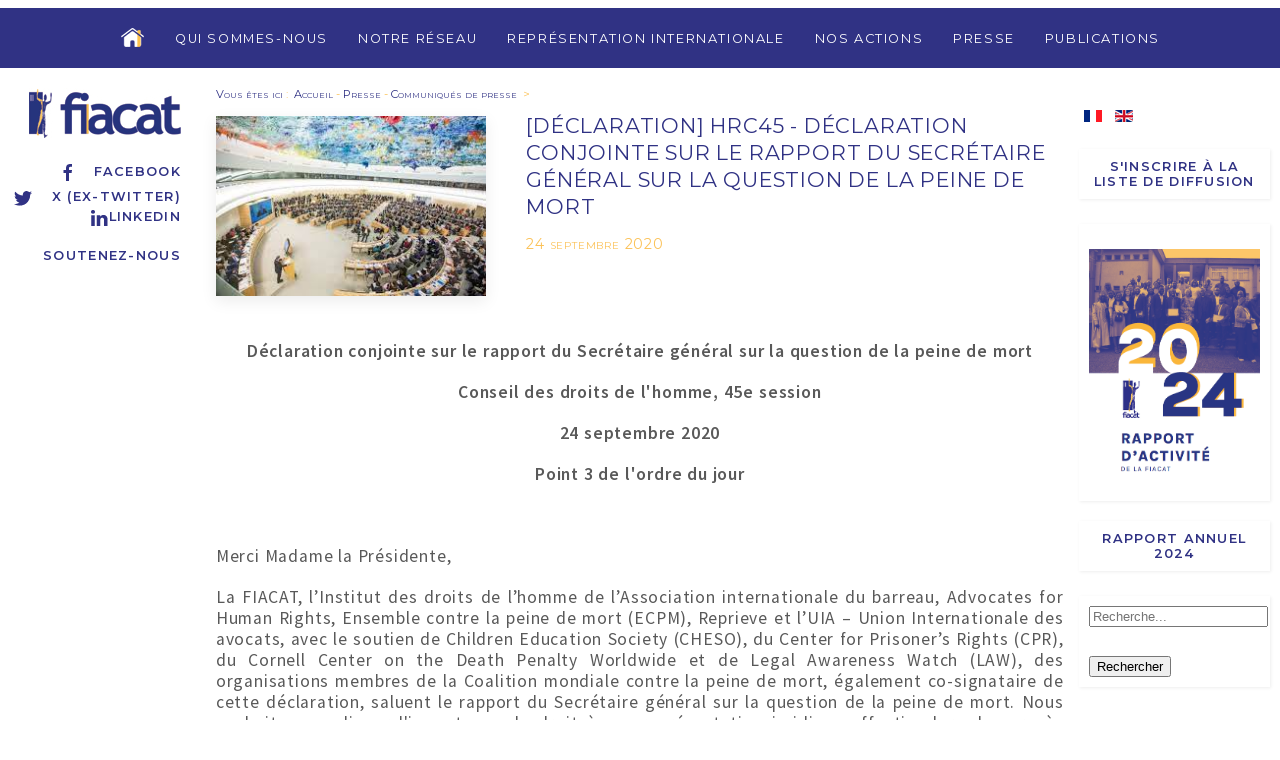

--- FILE ---
content_type: text/html; charset=utf-8
request_url: https://fiacat.org/presse/communiques-de-presse/2919-declaration-hrc45-declaration-conjointe-sur-le-rapport-du-secretaire-general-sur-la-question-de-la-peine-de-mort
body_size: 13923
content:



<!DOCTYPE html>
<html xmlns="http://www.w3.org/1999/xhtml" xml:lang="fr-fr" lang="fr-fr" >



<head>
	<base href="https://fiacat.org/presse/communiques-de-presse/2919-declaration-hrc45-declaration-conjointe-sur-le-rapport-du-secretaire-general-sur-la-question-de-la-peine-de-mort" />
	<meta http-equiv="content-type" content="text/html; charset=utf-8" />
	<meta name="author" content="Editeur" />
	<meta name="viewport" content="width=device-width, initial-scale=1.0" />
	<title>[Déclaration] HRC45 - Déclaration conjointe sur le rapport du Secrétaire général sur la question de la peine de mort</title>
	<link href="https://fiacat.org/presse/communiques-de-presse/2919-declaration-hrc45-declaration-conjointe-sur-le-rapport-du-secretaire-general-sur-la-question-de-la-peine-de-mort" rel="alternate" hreflang="fr-FR" />
	<link href="https://fiacat.org/en/media-press/press-releases/2920-statement-hrc45-joint-statement-on-the-report-of-the-secretary-general-on-the-question-of-the-death-penalty" rel="alternate" hreflang="en-GB" />
	<link href="/templates/fiacat/favicon.ico" rel="shortcut icon" type="image/vnd.microsoft.icon" />
	<link href="/media/system/css/modal.css?9f1322dec2337f509716374d191526af" rel="stylesheet" type="text/css" />
	<link href="/media/com_attachments/css/attachments_hide.css" rel="stylesheet" type="text/css" />
	<link href="/media/com_attachments/css/attachments_list.css" rel="stylesheet" type="text/css" />
	<link href="/plugins/system/jce/css/content.css?aa754b1f19c7df490be4b958cf085e7c" rel="stylesheet" type="text/css" />
	<link href="/plugins/system/vembed/vembed.css" rel="stylesheet" type="text/css" />
	<link href="https://fiacat.org/modules/mod_ebstickycookienotice/tmpl/assets/css/cookie.css?v=1934471082" rel="stylesheet" type="text/css" />
	<link href="https://fiacat.org/modules/mod_ebstickycookienotice/tmpl/assets/css/responsive.css?v=2045076175" rel="stylesheet" type="text/css" />
	<link href="/media/jui/css/chosen.css?9f1322dec2337f509716374d191526af" rel="stylesheet" type="text/css" />
	<link href="/media/com_finder/css/finder.css?9f1322dec2337f509716374d191526af" rel="stylesheet" type="text/css" />
	<link href="/media/mod_languages/css/template.css?9f1322dec2337f509716374d191526af" rel="stylesheet" type="text/css" />
	<style type="text/css">

#plg_system_topofthepage{border:1px solid #000;margin:5px;padding:5px;background-color:#ff0;color:#000;} #plg_system_topofthepage:hover{background-color:#000;color:#ff0;}

	</style>
	<script type="application/json" class="joomla-script-options new">{"csrf.token":"9a5a6e0676a5323b8ff1656066d17217","system.paths":{"root":"","base":""},"joomla.jtext":{"PLG_SYS_TOPOFTHEPAGE_ARIA_LABEL":"PLG_SYS_TOPOFTHEPAGE_ARIA_LABEL"}}</script>
	<script src="https://ajax.googleapis.com/ajax/libs/jquery/1.12.0/jquery.min.js" type="text/javascript"></script>
	<script src="https://ajax.googleapis.com/ajax/libs/jqueryui/1.9.0/jquery-ui.min.js" type="text/javascript"></script>
	<script src="/media/system/js/mootools-core.js?9f1322dec2337f509716374d191526af" type="text/javascript"></script>
	<script src="/media/system/js/core.js?9f1322dec2337f509716374d191526af" type="text/javascript"></script>
	<script src="/media/system/js/mootools-more.js?9f1322dec2337f509716374d191526af" type="text/javascript"></script>
	<script src="/media/system/js/modal.js?9f1322dec2337f509716374d191526af" type="text/javascript"></script>
	<script src="/media/com_attachments/js/attachments_refresh.js" type="text/javascript"></script>
	<script src="https://fiacat.org/modules/mod_ebstickycookienotice/tmpl/assets/js/cookie_script.js?v=64602409" type="text/javascript"></script>
	<script src="/media/jui/js/chosen.jquery.min.js?9f1322dec2337f509716374d191526af" type="text/javascript"></script>
	<script src="/media/jui/js/jquery.autocomplete.min.js?9f1322dec2337f509716374d191526af" type="text/javascript"></script>
	<script src="/media/plg_system_topofthepage/topofthepage.min.js" type="text/javascript"></script>
	<script type="text/javascript">

	jQuery(function ($) {
		initChosen();
		$("body").on("subform-row-add", initChosen);

		function initChosen(event, container)
		{
			container = container || document;
			$(container).find(".advancedSelect").chosen({"disable_search_threshold":10,"search_contains":true,"allow_single_deselect":true,"placeholder_text_multiple":"Saisir ou choisir des options","placeholder_text_single":"S\u00e9lectionnez une option","no_results_text":"Aucun r\u00e9sultat correspondant"});
		}
	});
	
jQuery(document).ready(function() {
	var value, searchword = jQuery('#mod-finder-searchword133');

		// Get the current value.
		value = searchword.val();

		// If the current value equals the default value, clear it.
		searchword.on('focus', function ()
		{
			var el = jQuery(this);

			if (el.val() === 'Recherche...')
			{
				el.val('');
			}
		});

		// If the current value is empty, set the previous value.
		searchword.on('blur', function ()
		{
			var el = jQuery(this);

			if (!el.val())
			{
				el.val(value);
			}
		});

		jQuery('#mod-finder-searchform133').on('submit', function (e)
		{
			e.stopPropagation();
			var advanced = jQuery('#mod-finder-advanced133');

			// Disable select boxes with no value selected.
			if (advanced.length)
			{
				advanced.find('select').each(function (index, el)
				{
					var el = jQuery(el);

					if (!el.val())
					{
						el.attr('disabled', 'disabled');
					}
				});
			}
		});
	var suggest = jQuery('#mod-finder-searchword133').autocomplete({
		serviceUrl: '/component/finder/?task=suggestions.suggest&amp;format=json&amp;tmpl=component',
		paramName: 'q',
		minChars: 1,
		maxHeight: 400,
		width: 300,
		zIndex: 9999,
		deferRequestBy: 500
	});});
window.plg_system_topofthepage_options = {"omittext":"1","loadjsframework":"1","visibleopacity":"100","displaydur":"250","zindex":"1","linklocation":"bottom_right","spyposition":"200","topalways":"0","smoothscrollduration":"500","smoothscrolltransition":"linear"}

	</script>
	<link href="https://fiacat.org/presse/communiques-de-presse/2919-declaration-hrc45-declaration-conjointe-sur-le-rapport-du-secretaire-general-sur-la-question-de-la-peine-de-mort" rel="alternate" hreflang="x-default" />


	<meta name="viewport" content="width=device-width, initial-scale=1, user-scalable=no" />
    <link rel="stylesheet" href="/templates/fiacat/css/fiacat-main.min.css" />
    <script src="/templates/fiacat/js/uikit.min.js"></script>
    <script src="/templates/fiacat/js/uikit-icons.min.js"></script>

	<!-- Global site tag (gtag.js) - Google Analytics -->
	<script async src="https://www.googletagmanager.com/gtag/js?id=UA-121235355-1"></script>
	<script>
	  window.dataLayer = window.dataLayer || [];
	  function gtag(){dataLayer.push(arguments);}
	  gtag('js', new Date());

	  gtag('config', 'UA-121235355-1');
	</script>
	
	<link rel="shortcut icon" href="/templates/fiacat/favicon.ico" type="image/x-icon">
	<link rel="icon" href="/templates/fiacat/favicon.ico" type="image/x-icon">
</head>
<body>



	<div id="entete_mobile" class="social-media uk-text-right uk-hidden@m">

		<div class="logo-fiacat">
			<a href="/"><img src="/templates/fiacat/images/logo-fiacat-hr.jpg"></a>
		</div>

		

<div uk-grid class="uk-child-width-1-1 ">
	<div  >
		<p><a href="https://www.facebook.com/FIACAT" target="_blank" rel="noopener" class="facebook"><span uk-icon="icon: facebook"></span>Facebook</a><br /><a href="https://twitter.com/FIACAT_org/" target="_blank" rel="noopener" class="twitter"><span uk-icon="icon:twitter"></span>X (ex-Twitter)</a><br /><a href="https://www.linkedin.com/company/18910018/admin/"> <span uk-icon="icon: linkedin"></span>Linkedin</a></p>
<p><a href="/donation/2632-soutenez-nous">Soutenez-nous</a></p>	</div>
</div>




	</div>


<div class="menu-toggle uk-hidden@m">
	<a href="#side-menu" uk-toggle><span uk-icon="icon: menu; ratio: 1.3"></span><span>&nbsp;&nbsp;MENU</span></a>
	<div class="mod-languages">

	<ul class="lang-inline" dir="ltr">
									<li class="lang-active">
			<a href="https://fiacat.org/presse/communiques-de-presse/2919-declaration-hrc45-declaration-conjointe-sur-le-rapport-du-secretaire-general-sur-la-question-de-la-peine-de-mort">
												<img src="/media/mod_languages/images/fr_fr.gif" alt="Français (France)" title="Français (France)" />										</a>
			</li>
								<li>
			<a href="/en/media-press/press-releases/2920-statement-hrc45-joint-statement-on-the-report-of-the-secretary-general-on-the-question-of-the-death-penalty">
												<img src="/media/mod_languages/images/en_gb.gif" alt="English (United Kingdom)" title="English (United Kingdom)" />										</a>
			</li>
				</ul>

</div>

</div>

<div id="side-menu" uk-offcanvas="flip: true">
    <div class="uk-offcanvas-bar">

        <button class="uk-offcanvas-close" type="button" uk-close uk-align-left></button>

        <br><br>

       	

<ul class="uk-nav uk-nav-default">



<li class="item-137 deeper uk-parent"><a href="/qui-sommes-nous" >Qui sommes-nous</a><ul class="uk-nav-sub"><li class="item-145"><a href="/qui-sommes-nous/bureau-international" >Bureau international</a></li><li class="item-144"><a href="/qui-sommes-nous/secretariat-international" >Secrétariat international</a></li><li class="item-146"><a href="/qui-sommes-nous/documents-statutaires" >Documents statutaires</a></li><li class="item-147"><a href="/qui-sommes-nous/un-mouvement-chretien" >Un mouvement chrétien</a></li><li class="item-148"><a href="/qui-sommes-nous/offres-d-emplois-et-stages" >Offres d'emplois et appels d'offres</a></li></ul></li><li class="item-139"><a href="/notre-reseau" >Notre réseau</a></li><li class="item-140 deeper uk-parent"><a href="/representation-internationale" >Représentation internationale</a><ul class="uk-nav-sub"><li class="item-149"><a href="/representation-internationale/nations-unies" >Nations Unies</a></li><li class="item-150"><a href="/representation-internationale/union-africaine-cadhp" >Union africaine - CADHP</a></li><li class="item-151"><a href="/representation-internationale/union-europeenne" >Union européenne</a></li><li class="item-152"><a href="/representation-internationale/conseil-de-l-europe" >Conseil de l'Europe</a></li></ul></li><li class="item-141 deeper uk-parent"><a href="/nos-actions" >Nos actions</a><ul class="uk-nav-sub"><li class="item-155"><a href="/nos-actions/abolition-de-la-peine-de-mort-en-afrique" >Abolition de la peine de mort en Afrique</a></li><li class="item-193"><a href="/nos-actions/lutte-contre-la-detention-preventive-abusive" >Lutte contre la détention préventive abusive</a></li><li class="item-156 uk-parent"><a href="/nos-actions/campagnes-du-reseau" >Campagnes du réseau</a></li><li class="item-395"><a href="/nos-actions/formation" >Formation</a></li><li class="item-516"><a href="/nos-actions/en-faveur-des-objectifs-de-developpement-durable-odd" >En faveur des Objectifs de développement durable (ODD)</a></li><li class="item-524"><a href="/nos-actions/shadow-game" >Shadow Game</a></li><li class="item-543"><a href="/nos-actions/uatc" >United Against Torture</a></li><li class="item-545"><a href="/nos-actions/initiative-marianne-pour-les-defenseurs-des-droits-de-l-homme" >Initiative Marianne pour les défenseurs des droits humains dans le monde</a></li></ul></li><li class="item-142 active deeper uk-parent"><a href="/presse" >Presse</a><ul class="uk-nav-sub"><li class="item-161"><a href="/presse/presentation-de-la-fiacat-logo" >Présentation de la FIACAT &amp; logo</a></li><li class="item-162 current active"><a href="/presse/communiques-de-presse" >Communiqués de presse</a></li><li class="item-519"><a href="/presse/interventions-mediatiques" >Interventions médiatiques</a></li></ul></li><li class="item-143 deeper uk-parent"><a href="/publications" >Publications</a><ul class="uk-nav-sub"><li class="item-163"><a href="/publications/rapports-annuels" >Rapports annuels</a></li><li class="item-164 uk-parent"><a href="/publications/rapports" >Rapports</a></li><li class="item-367"><a href="/publications/guides" >Guides</a></li></ul></li>



</ul>






    </div>
</div>




<div id="menutop" uk-grid class="uk-grid-collapse uk-visible@m" uk-sticky="show-on-up: true; animation: uk-animation-slide-top;">

		<div class="uk-width-1-6 uk-visible@xl">
		</div>
		<div class="uk-width-1-1 uk-width-2-3@xl menu-content">

		    <nav class="uk-navbar-container" uk-navbar="dropbar: true">
		        <div class="uk-align-center uk-align-left@xl">

		    		

<ul class="uk-navbar-nav">

<li class="home-icon">
    <a href="https://fiacat.org/"><img src="https://fiacat.org//images/png/Home-icon-off.png" onmouseover="this.src='https://fiacat.org//images/png/Home-icon-on.png'" onmouseout="this.src='https://fiacat.org//images/png/Home-icon-off.png'" /></A>
</li>

<li class="item-137 deeper parent"><a href="/qui-sommes-nous" >Qui sommes-nous</a><div class="uk-navbar-dropdown" delay-hide="100"><ul class="uk-nav uk-navbar-dropdown-nav"><li class="item-145"><a href="/qui-sommes-nous/bureau-international" >Bureau international</a></li><li class="item-144"><a href="/qui-sommes-nous/secretariat-international" >Secrétariat international</a></li><li class="item-146"><a href="/qui-sommes-nous/documents-statutaires" >Documents statutaires</a></li><li class="item-147"><a href="/qui-sommes-nous/un-mouvement-chretien" >Un mouvement chrétien</a></li><li class="item-148"><a href="/qui-sommes-nous/offres-d-emplois-et-stages" >Offres d'emplois et appels d'offres</a></li></ul></div></li><li class="item-139"><a href="/notre-reseau" >Notre réseau</a></li><li class="item-140 deeper parent"><a href="/representation-internationale" >Représentation internationale</a><div class="uk-navbar-dropdown" delay-hide="100"><ul class="uk-nav uk-navbar-dropdown-nav"><li class="item-149"><a href="/representation-internationale/nations-unies" >Nations Unies</a></li><li class="item-150"><a href="/representation-internationale/union-africaine-cadhp" >Union africaine - CADHP</a></li><li class="item-151"><a href="/representation-internationale/union-europeenne" >Union européenne</a></li><li class="item-152"><a href="/representation-internationale/conseil-de-l-europe" >Conseil de l'Europe</a></li></ul></div></li><li class="item-141 deeper parent"><a href="/nos-actions" >Nos actions</a><div class="uk-navbar-dropdown" delay-hide="100"><ul class="uk-nav uk-navbar-dropdown-nav"><li class="item-155"><a href="/nos-actions/abolition-de-la-peine-de-mort-en-afrique" >Abolition de la peine de mort en Afrique</a></li><li class="item-193"><a href="/nos-actions/lutte-contre-la-detention-preventive-abusive" >Lutte contre la détention préventive abusive</a></li><li class="item-156 parent"><a href="/nos-actions/campagnes-du-reseau" >Campagnes du réseau</a></li><li class="item-395"><a href="/nos-actions/formation" >Formation</a></li><li class="item-516"><a href="/nos-actions/en-faveur-des-objectifs-de-developpement-durable-odd" >En faveur des Objectifs de développement durable (ODD)</a></li><li class="item-524"><a href="/nos-actions/shadow-game" >Shadow Game</a></li><li class="item-543"><a href="/nos-actions/uatc" >United Against Torture</a></li><li class="item-545"><a href="/nos-actions/initiative-marianne-pour-les-defenseurs-des-droits-de-l-homme" >Initiative Marianne pour les défenseurs des droits humains dans le monde</a></li></ul></div></li><li class="item-142 active deeper parent"><a href="/presse" >Presse</a><div class="uk-navbar-dropdown" delay-hide="100"><ul class="uk-nav uk-navbar-dropdown-nav"><li class="item-161"><a href="/presse/presentation-de-la-fiacat-logo" >Présentation de la FIACAT &amp; logo</a></li><li class="item-162 current active"><a href="/presse/communiques-de-presse" >Communiqués de presse</a></li><li class="item-519"><a href="/presse/interventions-mediatiques" >Interventions médiatiques</a></li></ul></div></li><li class="item-143 deeper parent"><a href="/publications" >Publications</a><div class="uk-navbar-dropdown" delay-hide="100"><ul class="uk-nav uk-navbar-dropdown-nav"><li class="item-163"><a href="/publications/rapports-annuels" >Rapports annuels</a></li><li class="item-164 parent"><a href="/publications/rapports" >Rapports</a></li><li class="item-367"><a href="/publications/guides" >Guides</a></li></ul></div></li>



</ul>



		        </div>		        
		    </nav>

		</div>
		<div class="uk-width-1-6  uk-visible@xl">
		</div>
</div>



<div id="mainheader" class="uk-container-expand">
	<div class="uk-grid uk-grid-small uk-flex">

		<div class="uk-width-1-6 left-side uk-visible@m">
			<div id="logo_container">
										<div class="logo-fiacat">
					<a href="/"><img src="/templates/fiacat/images/logo-fiacat-hr.jpg"></a>
				</div>
			
				<div class="social-media" uk-sticky>
					

<div uk-grid class="uk-child-width-1-1 ">
	<div  >
		<p><a href="https://www.facebook.com/FIACAT" target="_blank" rel="noopener" class="facebook"><span uk-icon="icon: facebook"></span>Facebook</a><br /><a href="https://twitter.com/FIACAT_org/" target="_blank" rel="noopener" class="twitter"><span uk-icon="icon:twitter"></span>X (ex-Twitter)</a><br /><a href="https://www.linkedin.com/company/18910018/admin/"> <span uk-icon="icon: linkedin"></span>Linkedin</a></p>
<p><a href="/donation/2632-soutenez-nous">Soutenez-nous</a></p>	</div>
</div>



				</div>
			</div>
		</div>

		<div class="uk-width-1-6 uk-flex-last uk-visible@m">
			<div id="right-top" uk-sticky>
				<div class="mod-languages">

	<ul class="lang-inline" dir="ltr">
									<li class="lang-active">
			<a href="https://fiacat.org/presse/communiques-de-presse/2919-declaration-hrc45-declaration-conjointe-sur-le-rapport-du-secretaire-general-sur-la-question-de-la-peine-de-mort">
												<img src="/media/mod_languages/images/fr_fr.gif" alt="Français (France)" title="Français (France)" />										</a>
			</li>
								<li>
			<a href="/en/media-press/press-releases/2920-statement-hrc45-joint-statement-on-the-report-of-the-secretary-general-on-the-question-of-the-death-penalty">
												<img src="/media/mod_languages/images/en_gb.gif" alt="English (United Kingdom)" title="English (United Kingdom)" />										</a>
			</li>
				</ul>

</div>

				

<div uk-grid class="uk-child-width-1-1 newsletter-menu">
	<div  >
		<p><a href="/news-letter-fr">S'inscrire à la liste de diffusion</a></p>	</div>
</div>




<div uk-grid class="uk-child-width-1-1 rapport-annuel">
	<div  >
		<p>&nbsp;<img src="/images/Ajouts-Marion/Photo_RA_FR_.png" alt="Photo RA FR " width="591" height="838" /></p>
<p><a href="https://www.fiacat.org/publications/rapports-annuels/3308-rapport-d-activite-de-la-fiacat-2024">Rapport annuel 2024</a></p>	</div>
</div>



<form id="mod-finder-searchform133" action="/resultats-de-recherche" method="get" class="form-search">
	<div class="search search-box"> 		<input type="text" name="q" id="mod-finder-searchword133" class="search-query input-medium" size="25" value="" placeholder="Recherche..."/><br /><button class="btn btn-primary hasTooltip  finder" type="submit" title="Aller"><span class="icon-search icon-white"></span>Rechercher</button>
							</div>
</form>

			</div>
		</div>

		<div class="uk-width-1-1 uk-width-2-3@m">
		
			
			<div class="uk-grid uk-grid-small uk-child-width-1-1">
				<div class="breadcrumbs">
					


			<span class="intro">Vous êtes ici </span>:&#160;
	

								<a href="/">Accueil</a>
			
							<span class="divider">-</span>
												<a href="/presse">Presse</a>
			
							<span class="divider">-</span>
												<a href="/presse/communiques-de-presse">Communiqués de presse</a>
			
						&nbsp;>


				</div>
			</div>
			
			<div class="article uk-width-1-1">



	

		<div class="uk-width-1-1">
				<img src="/images/Institutions/Human_rights_council.jpg" class="icone uk-box-shadow-medium uk-box-shadow-bottom">
			<span class="titre">
				<h2>[Déclaration] HRC45 - Déclaration conjointe sur le rapport du Secrétaire général sur la question de la peine de mort</h2>
				<p class="date">

	
24 septembre 2020


</p>
			</span>
		</div>











	<div class="article-body">
		<p style="text-align: center;"><strong>Déclaration conjointe sur le rapport du Secrétaire général sur la question de la peine de mort</strong></p>
<p style="text-align: center;"><strong>Conseil des droits de l'homme, 45e session</strong></p>
<p style="text-align: center;"><strong>24 septembre 2020</strong></p>
<p style="text-align: center;"><strong>Point 3 de l'ordre du jour</strong></p>
<p><strong>&nbsp;</strong></p>
<p>Merci Madame la Présidente,</p>
<p>La FIACAT, l’Institut des droits de l’homme de l’Association internationale du barreau, Advocates for Human Rights, Ensemble contre la peine de mort (ECPM), Reprieve et l’UIA – Union Internationale des avocats, avec le soutien de Children Education Society (CHESO), du Center for Prisoner’s Rights (CPR), du Cornell Center on the Death Penalty Worldwide et de Legal Awareness Watch (LAW), des organisations membres de la Coalition mondiale contre la peine de mort, également co-signataire de cette déclaration, saluent le rapport du Secrétaire général sur la question de la peine de mort. Nous souhaitons souligner l'importance du droit à une représentation juridique effective lors des procès susceptibles d’aboutir à une condamnation à mort – thème de la Journée mondiale contre la peine de mort de cette année<sup>1</sup>.</p>
<p>Profitant du 30<sup>ème</sup> anniversaire des Principes de base des Nations Unies relatifs au rôle du barreau et des Normes de l'ABA pour l'indépendance de la profession d'avocat·e, nous souhaitons rappeler le rôle essentiel des avocat.e.s dans la protection des droits humains et le maintien de l'État de droit. Le droit à une représentation juridique effective à tous les stades de la procédure pénale est largement consacré par les normes internationales comme un principe du procès équitable. Nous rappelons que le non-respect de ces normes rendrait la condamnation à mort arbitraire, en violation du droit à la vie.</p>
<p>Trop souvent, les avocat·e·s ne disposent cependant pas du temps et des moyens nécessaires pour préparer leur défense, n’ont pas la formation requise pour faire face à des procédures complexes, subissent des pressions et des interférences dans leur travail et les systèmes d'aide juridictionnelle se révèlent inadéquats au détriment des personnes les plus pauvres.</p>
<p>Tout en plaidant pour l'abolition de la peine capitale dans le monde entier, nous appelons les États qui ne l'ont pas encore aboli à reconnaître, soutenir et protéger le rôle des avocat·e·s et à garantir le droit à une représentation juridique effective à tous les stades de la procédure sans aucune forme de discrimination.</p>
<p>Je vous remercie.</p>
<p>&nbsp;</p>
<p><em><sup>1.</sup> Le 10 octobre 2020.</em></p> <div class="attachmentsContainer">

<div class="attachmentsList" id="attachmentsList_com_content_article_2919">
<table>
<caption>Pièce(s) jointe(s):</caption>
<tbody>
<tr class="odd"><td class="at_filename"><a class="at_icon" href="https://fiacat.org/attachments/article/2919/HRC45 - Point 3 - GD  FIACAT-WCADP-IBA_FR.pdf" target="_blank" title="Télécharger ce fichier (HRC45 - Point 3 - GD  FIACAT-WCADP-IBA_FR.pdf)"><img src="/media/com_attachments/images/file_icons/pdf.gif" alt="Télécharger ce fichier (HRC45 - Point 3 - GD  FIACAT-WCADP-IBA_FR.pdf)" /></a><a class="at_url" href="https://fiacat.org/attachments/article/2919/HRC45 - Point 3 - GD  FIACAT-WCADP-IBA_FR.pdf" target="_blank" title="Télécharger ce fichier (HRC45 - Point 3 - GD  FIACAT-WCADP-IBA_FR.pdf)">HRC45 - Point 3 - GD  FIACAT-WCADP-IBA_FR.pdf</a></td></tr>
</tbody></table>
</div>

</div>	</div>






	<div class="tags-article" uk-grid>
		<div class="uk-width-auto">Mots clés : </div>
		<div class="uk-width-expand">

						<a href="/component/tags/tag/peine-de-mort-2">
				Peine de mort			</a>
							 - 			<a href="/component/tags/tag/nations-unies-4">
				Nations Unies			</a>
					</div>
	</div>





</div>
			

	</div></div></div>


	<div id="same_tags" class="bg-gris" uk-container>	
		<div class="uk-grid-small" uk-grid>	
			<div class="uk-width-1-6 left-side"></div>

			<div class="uk-width-2-3">

				<div class="pour-aller-plus-loin uk-text-center uk-width-1-1">
					<h2>Pour aller plus loin</h2>
				</div>


								<div id="sameTagsElts">

					<div uk-grid class="list uk-child-width-1-1 uk-child-width-1-2@l uk-child-width-1-3@xl category-elements-list">
					
						<div class="article">
							<div>
								<h2>
																	<a href="/presse/communiques-de-presse/3335-petition-de-solidarite-en-faveur-de-l-abolition-de-la-peine-de-mort-en-republique-democratique-du-congo">
																					Pétition de solidarité en faveur de l’abolition de la peine de mort en République démocratique du Congo																			</a>
																</h2>
							</div>
							<div class="date-article">
								<span class="date"><span>Date : </span><span>10 novembre 2025</span></span>
							</div>
						</div>

					
						<div class="article">
							<div>
								<h2>
																	<a href="/presse/communiques-de-presse/3312-article-entre-guerre-instabilite-et-coupures-d-internet-les-ong-de-l-est-de-la-rdc-s-organisent-pour-defendre-les-droits-humains">
																					[Article] Entre guerre, instabilité et coupures d’Internet, les ONG de l’Est de la RDC s’organisent pour défendre les droits humains																			</a>
																</h2>
							</div>
							<div class="date-article">
								<span class="date"><span>Date : </span><span>3 septembre 2025</span></span>
							</div>
						</div>

					
						<div class="article">
							<div>
								<h2>
																	<a href="/representation-internationale/nations-unies/3299-side-event-hrc-59-burundi-droits-humains-a-l-epreuve-du-contexte-electoral-et-du-conflit-a-l-est-de-la-republique-democratique-du-congo">
																					[Side Event] HRC 59 : Burundi : droits humains à l’épreuve du contexte électoral et du conflit à l’Est de la République Démocratique du Congo																			</a>
																</h2>
							</div>
							<div class="date-article">
								<span class="date"><span>Date : </span><span>25 juin 2025</span></span>
							</div>
						</div>

					
						<div class="article">
							<div>
								<h2>
																	<a href="/representation-internationale/nations-unies/3284-declaration-panel-biennal-de-haut-niveau-sur-la-peine-de-mort">
																					[DÉCLARATION] Panel biennal de haut niveau sur la peine de mort																			</a>
																</h2>
							</div>
							<div class="date-article">
								<span class="date"><span>Date : </span><span>25 février 2025</span></span>
							</div>
						</div>

					
						<div class="article">
							<div>
								<h2>
																	<a href="/representation-internationale/union-africaine-cadhp/3244-cadhp-81-declaration-orale-sur-la-situation-des-defenseur-es-abolitionnistes-en-republique-democratique-du-congo-dans-le-cadre-de-la-levee-du-moratoire-sur-l-application-de-la-peine-de-mort">
																					[CADHP 81]  Déclaration orale sur la situation des défenseur·es abolitionnistes en République Démocratique du Congo dans le cadre de la levée du moratoire sur l’application de la peine de mort																			</a>
																</h2>
							</div>
							<div class="date-article">
								<span class="date"><span>Date : </span><span>22 octobre 2024</span></span>
							</div>
						</div>

					
						<div class="article">
							<div>
								<h2>
																	<a href="/publications/rapports/rapports-geographiques/afrique/3240-rapport-sur-la-situation-des-defenseur-es-abolitionnistes-en-republique-democratique-du-congo">
																					Rapport sur la situation des défenseur.es abolitionnistes en République Démocratique du Congo																			</a>
																</h2>
							</div>
							<div class="date-article">
								<span class="date"><span>Date : </span><span>10 octobre 2024</span></span>
							</div>
						</div>

					
						<div class="article">
							<div>
								<h2>
																	<a href="/representation-internationale/nations-unies/3239-declaration-hrc57-declaration-orale-de-la-fiacat-et-de-l-acat-rdc-lors-du-dialogue-interactif-renforce-sur-le-rapport-de-l-equipe-d-experts-internationaux-en-republique-democratique-du-congo">
																					[Déclaration] HRC57 - Déclaration orale de la FIACAT et de l’ACAT RDC lors du dialogue interactif renforcé sur le rapport de l'Équipe d'experts internationaux en République démocratique du Congo																			</a>
																</h2>
							</div>
							<div class="date-article">
								<span class="date"><span>Date : </span><span>8 octobre 2024</span></span>
							</div>
						</div>

					
						<div class="article">
							<div>
								<h2>
																	<a href="/publications/rapports/rapports-geographiques/afrique/3238-cat-le-cameroun-examine-par-le-comite-contre-la-torture">
																					[CAT] Le Cameroun examiné par le Comité contre la torture																			</a>
																</h2>
							</div>
							<div class="date-article">
								<span class="date"><span>Date : </span><span>8 octobre 2024</span></span>
							</div>
						</div>

					
						<div class="article">
							<div>
								<h2>
																	<a href="/representation-internationale/nations-unies/3237-declaration-hrc57-declaration-orale-de-la-fiacat-et-de-l-acat-rca-lors-du-dialogue-interactif-avec-l-expert-independant-sur-la-situation-des-droits-de-l-homme-en-republique-centrafricaine">
																					[Déclaration] HRC57 - Déclaration orale de la FIACAT et de l’ACAT RCA lors du dialogue interactif avec l’expert indépendant sur la situation des droits de l’Homme en République Centrafricaine																			</a>
																</h2>
							</div>
							<div class="date-article">
								<span class="date"><span>Date : </span><span>7 octobre 2024</span></span>
							</div>
						</div>

					
						<div class="article">
							<div>
								<h2>
																	<a href="/publications/rapports/rapports-geographiques/afrique/3231-epu-rapport-alternatif-de-l-acat-cote-d-ivoire">
																					[EPU] Rapport alternatif de l’ACAT Côte d’Ivoire																			</a>
																</h2>
							</div>
							<div class="date-article">
								<span class="date"><span>Date : </span><span>15 juillet 2024</span></span>
							</div>
						</div>

					
						<div class="article">
							<div>
								<h2>
																	<a href="/publications/rapports/rapports-geographiques/afrique/3236-epu-preoccupations-de-l-acat-rdc-et-de-la-fiacat">
																					[EPU] Préoccupations de l'ACAT RDC et de la FIACAT																			</a>
																</h2>
							</div>
							<div class="date-article">
								<span class="date"><span>Date : </span><span>8 avril 2024</span></span>
							</div>
						</div>

					
						<div class="article">
							<div>
								<h2>
																	<a href="/presse/communiques-de-presse/3207-communique-rdc-reprise-des-executions">
																					[COMMUNIQUÉ] RÉACTION DU MOUVEMENT ABOLITIONNISTE INTERNATIONAL À LA SUITE DES PROPOS DU CONSEIL SUPÉRIEUR DE LA DÉFENSE DE LA RÉPUBLIQUE DÉMOCRATIQUE DU CONGO																			</a>
																</h2>
							</div>
							<div class="date-article">
								<span class="date"><span>Date : </span><span>8 février 2024</span></span>
							</div>
						</div>

					
						<div class="article">
							<div>
								<h2>
																	<a href="/representation-internationale/nations-unies/[base64]">
																					[Contribution] HRC55 - Soumission conjointe #UATC en vue du rapport de la Rapporteuse spéciale sur la torture des Nations unies sur « les enjeux actuels et les bonnes pratiques en matière d’administration pénitentiaire »																			</a>
																</h2>
							</div>
							<div class="date-article">
								<span class="date"><span>Date : </span><span>29 novembre 2023</span></span>
							</div>
						</div>

					
						<div class="article">
							<div>
								<h2>
																	<a href="/publications/rapports/rapports-geographiques/afrique/3190-cat-le-burundi-examine-par-le-comite-contre-la-torture-2">
																					[CAT] Le Burundi examiné par le Comité contre la torture																			</a>
																</h2>
							</div>
							<div class="date-article">
								<span class="date"><span>Date : </span><span>31 octobre 2023</span></span>
							</div>
						</div>

					
						<div class="article">
							<div>
								<h2>
																	<a href="/presse/communiques-de-presse/3183-cote-d-ivoire-communique-de-presse-journee-mondiale-contre-la-peine-de-mort">
																					[Côte d'Ivoire] Communiqué de presse - Journée mondiale contre la peine de mort																			</a>
																</h2>
							</div>
							<div class="date-article">
								<span class="date"><span>Date : </span><span>16 octobre 2023</span></span>
							</div>
						</div>

					
						<div class="article">
							<div>
								<h2>
																	<a href="/publications/rapports/rapports-thematiques/3004-la-peine-de-mort-et-l-interdit-de-la-torture-et-des-peines-ou-traitements-cruels-inhumains-ou-degradants">
																					La peine de mort et l'interdit de la torture et des peines ou traitements cruels, inhumains ou dégradants																			</a>
																</h2>
							</div>
							<div class="date-article">
								<span class="date"><span>Date : </span><span>9 octobre 2023</span></span>
							</div>
						</div>

					
						<div class="article">
							<div>
								<h2>
																	<a href="/presse/communiques-de-presse/3168-burundi-prolonger-le-mandat-du-rapporteur-special-et-assurer-un-financement-adequat-pour-son-travail">
																					[Burundi] Prolonger le mandat du Rapporteur spécial et assurer un financement adéquat pour son travail																			</a>
																</h2>
							</div>
							<div class="date-article">
								<span class="date"><span>Date : </span><span>25 août 2023</span></span>
							</div>
						</div>

					
						<div class="article">
							<div>
								<h2>
																	<a href="/publications/rapports/rapports-geographiques/afrique/3167-preoccupations-de-l-acat-rca-et-de-la-fiacat">
																					[EPU] Préoccupations de l'ACAT RCA et de la FIACAT																			</a>
																</h2>
							</div>
							<div class="date-article">
								<span class="date"><span>Date : </span><span>18 juillet 2023</span></span>
							</div>
						</div>

					
						<div class="article">
							<div>
								<h2>
																	<a href="/publications/rapports/rapports-geographiques/afrique/3166-preoccupations-de-l-acat-senegal-et-de-la-fiacat">
																					[EPU] Préoccupations de l'ACAT Sénégal et de la FIACAT																			</a>
																</h2>
							</div>
							<div class="date-article">
								<span class="date"><span>Date : </span><span>17 juillet 2023</span></span>
							</div>
						</div>

					
						<div class="article">
							<div>
								<h2>
																	<a href="/publications/rapports/rapports-geographiques/afrique/3165-preoccupations-de-l-acat-congo-et-de-la-fiacat">
																					[EPU] Préoccupations de l'ACAT Congo et de la FIACAT																			</a>
																</h2>
							</div>
							<div class="date-article">
								<span class="date"><span>Date : </span><span>17 juillet 2023</span></span>
							</div>
						</div>

					
						<div class="article">
							<div>
								<h2>
																	<a href="/publications/rapports/rapports-geographiques/afrique/3164-preoccupations-de-l-acat-tchad-et-de-la-fiacat">
																					[EPU] Préoccupations de l'ACAT Tchad et de la FIACAT																			</a>
																</h2>
							</div>
							<div class="date-article">
								<span class="date"><span>Date : </span><span>17 juillet 2023</span></span>
							</div>
						</div>

					
						<div class="article">
							<div>
								<h2>
																	<a href="/publications/rapports/rapports-geographiques/europe/3158-cat-la-suisse-examinee-par-le-comite-contre-la-torture">
																					[CAT] La Suisse examinée par le Comité contre la torture																			</a>
																</h2>
							</div>
							<div class="date-article">
								<span class="date"><span>Date : </span><span>11 juillet 2023</span></span>
							</div>
						</div>

					
						<div class="article">
							<div>
								<h2>
																	<a href="/publications/rapports/rapports-geographiques/afrique/3156-ccpr-le-burundi-examine-par-le-comite-des-droits-de-l-homme">
																					[CCPR] Le Burundi examiné par le Comité des droits de l'Homme																			</a>
																</h2>
							</div>
							<div class="date-article">
								<span class="date"><span>Date : </span><span>3 juillet 2023</span></span>
							</div>
						</div>

					
						<div class="article">
							<div>
								<h2>
																	<a href="/representation-internationale/nations-unies/3154-declaration-hrc53-declaration-de-la-fiacat-lors-du-dialogue-interactif-avec-le-rapporteur-special-sur-les-executions-extrajudiciaires-sommaires-ou-arbitraires">
																					[Déclaration] HRC53 - Déclaration de la FIACAT lors du dialogue interactif avec le Rapporteur spécial sur les exécutions extrajudiciaires, sommaires ou arbitraires																			</a>
																</h2>
							</div>
							<div class="date-article">
								<span class="date"><span>Date : </span><span>26 juin 2023</span></span>
							</div>
						</div>

					
						<div class="article">
							<div>
								<h2>
																	<a href="/representation-internationale/union-africaine-cadhp/3139-cadhp-75-declaration-orale-sur-la-peine-de-mort">
																					[CADHP 75] DÉCLARATION ORALE SUR LA PEINE DE MORT																			</a>
																</h2>
							</div>
							<div class="date-article">
								<span class="date"><span>Date : </span><span>17 mai 2023</span></span>
							</div>
						</div>

					
						<div class="article">
							<div>
								<h2>
																	<a href="/representation-internationale/nations-unies/3136-declaration-hrc52-declaration-de-la-fiacat-lors-du-dialogue-sur-la-republique-democratique-du-congo">
																					[Déclaration] HRC52 - Déclaration de la FIACAT lors du dialogue sur la République démocratique du Congo																			</a>
																</h2>
							</div>
							<div class="date-article">
								<span class="date"><span>Date : </span><span>30 mars 2023</span></span>
							</div>
						</div>

					
						<div class="article">
							<div>
								<h2>
																	<a href="/representation-internationale/nations-unies/3134-declaration-hrc52-declaration-de-al-fiacat-lors-du-dialogue-interactif-avec-la-rapporteuse-speciale-sur-les-defenseurs-des-droits-humains">
																					[Déclaration] HRC52 - Déclaration de la FIACAT lors du dialogue interactif avec la Rapporteuse spéciale sur les défenseurs des droits humains																			</a>
																</h2>
							</div>
							<div class="date-article">
								<span class="date"><span>Date : </span><span>15 mars 2023</span></span>
							</div>
						</div>

					
						<div class="article">
							<div>
								<h2>
																	<a href="/representation-internationale/nations-unies/3132-declaration-hrc52-declaration-de-la-fiacat-lors-du-dialogue-avec-la-rapporteuse-speciale-sur-la-torture">
																					[Déclaration] HRC52 - Déclaration de la FIACAT lors du dialogue avec la Rapporteuse spéciale sur la torture																			</a>
																</h2>
							</div>
							<div class="date-article">
								<span class="date"><span>Date : </span><span>14 mars 2023</span></span>
							</div>
						</div>

					
						<div class="article">
							<div>
								<h2>
																	<a href="/representation-internationale/nations-unies/3124-declaration-hrc52-declaration-de-la-fiacat-lors-du-panel-de-haut-niveau-sur-la-peine-de-mort">
																					[Déclaration] HRC52 - Déclaration de la FIACAT lors du panel de haut-niveau sur la peine de mort 																			</a>
																</h2>
							</div>
							<div class="date-article">
								<span class="date"><span>Date : </span><span>28 février 2023</span></span>
							</div>
						</div>

					
						<div class="article">
							<div>
								<h2>
																	<a href="/presse/communiques-de-presse/3123-hrc52-support-consensus-renewal-of-the-un-special-rapporteur-on-human-rights-defenders">
																					[HRC52] Soutenir le renouvellement par consensus de la Rapporteuse spéciale des Nations Unies sur les défenseurs des droits de l'homme																			</a>
																</h2>
							</div>
							<div class="date-article">
								<span class="date"><span>Date : </span><span>28 février 2023</span></span>
							</div>
						</div>

					
						<div class="article">
							<div>
								<h2>
																	<a href="/publications/rapports/rapports-geographiques/afrique/3083-cat-le-tchad-examine-par-le-comite-contre-la-torture">
																					[CAT] Le Tchad examiné par le Comité contre la torture																			</a>
																</h2>
							</div>
							<div class="date-article">
								<span class="date"><span>Date : </span><span>2 novembre 2022</span></span>
							</div>
						</div>

					
						<div class="article">
							<div>
								<h2>
																	<a href="/representation-internationale/nations-unies/3074-declaration-hrc51-declaration-de-la-fiacat-et-de-l-acat-rdc-lors-du-dialogue-interactif-renforce-sur-la-rdc">
																					[Déclaration] HRC51 - Déclaration de la FIACAT et de l'ACAT RDC lors du dialogue interactif renforcé sur la RDC																			</a>
																</h2>
							</div>
							<div class="date-article">
								<span class="date"><span>Date : </span><span>29 septembre 2022</span></span>
							</div>
						</div>

					
						<div class="article">
							<div>
								<h2>
																	<a href="/representation-internationale/nations-unies/3071-declaration-hrc51-declaration-conjointe-de-la-fiacat-ccpr-centre-et-omct-lors-du-dialogue-avec-le-rapporteur-special-sur-le-burundi">
																					[Déclaration] HRC51 - Déclaration conjointe de la FIACAT, CCPR Centre et OMCT lors du dialogue avec le Rapporteur spécial sur le Burundi																			</a>
																</h2>
							</div>
							<div class="date-article">
								<span class="date"><span>Date : </span><span>23 septembre 2022</span></span>
							</div>
						</div>

					
						<div class="article">
							<div>
								<h2>
																	<a href="/representation-internationale/nations-unies/3069-declaration-hrc51-declaration-conjointe-de-la-fiacat-sur-la-peine-de-mort-lors-du-debat-general-sur-le-point-3">
																					[Déclaration] HRC51 - Déclaration conjointe de la FIACAT sur la peine de mort lors du débat général sur le point 3																			</a>
																</h2>
							</div>
							<div class="date-article">
								<span class="date"><span>Date : </span><span>21 septembre 2022</span></span>
							</div>
						</div>

					
						<div class="article">
							<div>
								<h2>
																	<a href="/representation-internationale/nations-unies/3067-declaration-hrc51-declaration-de-la-fiacat-lors-du-dialogue-avec-le-groupe-de-travail-sur-la-detention-arbitraire">
																					[Déclaration] HRC51 - Déclaration de la FIACAT lors du dialogue avec le groupe de travail sur la détention arbitraire																			</a>
																</h2>
							</div>
							<div class="date-article">
								<span class="date"><span>Date : </span><span>19 septembre 2022</span></span>
							</div>
						</div>

					
						<div class="article">
							<div>
								<h2>
																	<a href="/presse/communiques-de-presse/3063-burundi-il-faut-renouveler-le-mandat-du-rapporteur-special">
																					Burundi : Il faut renouveler le mandat du Rapporteur spécial 																			</a>
																</h2>
							</div>
							<div class="date-article">
								<span class="date"><span>Date : </span><span>18 août 2022</span></span>
							</div>
						</div>

					
						<div class="article">
							<div>
								<h2>
																	<a href="/representation-internationale/nations-unies/3103-declaration-hrc50-declaration-conjointe-sur-la-republique-centrafricaine">
																					[Déclaration] HRC50 - Déclaration conjointe sur la République centrafricaine																			</a>
																</h2>
							</div>
							<div class="date-article">
								<span class="date"><span>Date : </span><span>6 juillet 2022</span></span>
							</div>
						</div>

					
						<div class="article">
							<div>
								<h2>
																	<a href="/publications/rapports/rapports-geographiques/afrique/3106-epu-preoccupations-de-l-acat-benin-et-de-la-fiacat">
																					[EPU] Préoccupations de l'ACAT Bénin et de la FIACAT																			</a>
																</h2>
							</div>
							<div class="date-article">
								<span class="date"><span>Date : </span><span>1 juillet 2022</span></span>
							</div>
						</div>

					
						<div class="article">
							<div>
								<h2>
																	<a href="/representation-internationale/nations-unies/3060-declaration-hrc50-declaration-de-la-fiacat-lors-du-dialogue-interactif-avec-le-rapporteur-burundi">
																					[Déclaration] HRC50 - Déclaration de la FIACAT lors du dialogue interactif avec le Rapporteur Burundi																			</a>
																</h2>
							</div>
							<div class="date-article">
								<span class="date"><span>Date : </span><span>28 juin 2022</span></span>
							</div>
						</div>

					
						<div class="article">
							<div>
								<h2>
																	<a href="/representation-internationale/nations-unies/3058-declaration-hrc50-declaration-de-la-fiacat-lors-du-dialogue-interactif-avec-le-rapporteur-sur-les-executions-extrajudiciaires">
																					[Déclaration] HRC50 - Déclaration de la FIACAT lors du dialogue interactif avec le Rapporteur sur les exécutions extrajudiciaires																			</a>
																</h2>
							</div>
							<div class="date-article">
								<span class="date"><span>Date : </span><span>28 juin 2022</span></span>
							</div>
						</div>

					
						<div class="article">
							<div>
								<h2>
																	<a href="/publications/rapports/rapports-geographiques/afrique/3111-cat-adoption-d-une-liste-de-points-a-traiter-avant-soumission-du-rapport-du-niger">
																					[CAT] Adoption d'une liste de points à traiter avant soumission du rapport du Niger																			</a>
																</h2>
							</div>
							<div class="date-article">
								<span class="date"><span>Date : </span><span>1 juin 2022</span></span>
							</div>
						</div>

					
						<div class="article">
							<div>
								<h2>
																	<a href="/presse/communiques-de-presse/3050-communique-la-republique-centrafricaine-devient-le-24eme-pays-africain-a-abolir-la-peine-de-mort">
																					[Communiqué] La République centrafricaine devient le 24ème pays africain à abolir la peine de mort																			</a>
																</h2>
							</div>
							<div class="date-article">
								<span class="date"><span>Date : </span><span>30 mai 2022</span></span>
							</div>
						</div>

					
						<div class="article">
							<div>
								<h2>
																	<a href="/representation-internationale/nations-unies/3040-hrc49-declaration-de-la-fiacat-et-de-l-acat-rca-lors-du-dialogue-de-haut-niveau-sur-la-situation-des-droits-humains-en-rca">
																					[Déclaration] HRC49 - Déclaration de la FIACAT et de l'ACAT RCA lors du dialogue de haut niveau sur la situation des droits humains en RCA																			</a>
																</h2>
							</div>
							<div class="date-article">
								<span class="date"><span>Date : </span><span>30 mars 2022</span></span>
							</div>
						</div>

					
						<div class="article">
							<div>
								<h2>
																	<a href="/representation-internationale/nations-unies/3041-declaration-hrc49-declaration-conjointe-lors-du-dialogue-interactif-sur-la-rdc">
																					[Déclaration] HRC49 - Déclaration conjointe lors du dialogue interactif sur la RDC																			</a>
																</h2>
							</div>
							<div class="date-article">
								<span class="date"><span>Date : </span><span>29 mars 2022</span></span>
							</div>
						</div>

					
						<div class="article">
							<div>
								<h2>
																	<a href="/representation-internationale/nations-unies/3032-declaration-hrc49-declaration-orale-de-la-fiacat-lors-du-dialogue-avec-la-rapporteuse-speciale-sur-les-defenseurs-des-droits-humains">
																					[Déclaration] HRC49 - Déclaration orale de la FIACAT lors du dialogue avec la Rapporteuse spéciale sur les défenseurs des droits humains																			</a>
																</h2>
							</div>
							<div class="date-article">
								<span class="date"><span>Date : </span><span>11 mars 2022</span></span>
							</div>
						</div>

					
						<div class="article">
							<div>
								<h2>
																	<a href="/representation-internationale/nations-unies/3030-declaration-hrc49-declaration-orale-de-la-fiacat-lors-du-dialogue-avec-le-rapporteur-special-sur-la-torture">
																					[Déclaration] HRC49 - Déclaration orale de la FIACAT lors du dialogue avec le Rapporteur spécial sur la torture																			</a>
																</h2>
							</div>
							<div class="date-article">
								<span class="date"><span>Date : </span><span>11 mars 2022</span></span>
							</div>
						</div>

					
						<div class="article">
							<div>
								<h2>
																	<a href="/representation-internationale/union-africaine-cadhp/3021-cadhp-69-declaration-orale-sur-la-torture-2">
																					[CADHP 69] Déclaration orale sur la torture																			</a>
																</h2>
							</div>
							<div class="date-article">
								<span class="date"><span>Date : </span><span>22 novembre 2021</span></span>
							</div>
						</div>

					
						<div class="article">
							<div>
								<h2>
																	<a href="/presse/communiques-de-presse/3012-declaration-hrc48-declaration-de-la-fiacat-lors-du-dialogue-interactif-avec-l-expert-independant-sur-la-rca">
																					[Déclaration] HRC48 - Déclaration de la FIACAT lors du dialogue interactif avec l'Expert indépendant sur la RCA																			</a>
																</h2>
							</div>
							<div class="date-article">
								<span class="date"><span>Date : </span><span>7 octobre 2021</span></span>
							</div>
						</div>

					
						<div class="article">
							<div>
								<h2>
																	<a href="/presse/communiques-de-presse/3013-declaration-hrc48-declaration-conjointe-lors-de-l-adoption-du-document-final-de-l-epu-du-niger">
																					[Déclaration] HRC48 - Déclaration conjointe lors de l'adoption du document final de l'EPU du Niger																			</a>
																</h2>
							</div>
							<div class="date-article">
								<span class="date"><span>Date : </span><span>30 septembre 2021</span></span>
							</div>
						</div>

					
						<div class="article">
							<div>
								<h2>
																	<a href="/presse/communiques-de-presse/3006-declaration-hrc48-declaration-conjointe-lors-du-dialogue-avec-la-commission-d-enquete-sur-le-burundi">
																					[Déclaration] HRC48 - Déclaration conjointe lors du dialogue avec la commission d'enquête sur le Burundi																			</a>
																</h2>
							</div>
							<div class="date-article">
								<span class="date"><span>Date : </span><span>23 septembre 2021</span></span>
							</div>
						</div>

					
						<div class="article">
							<div>
								<h2>
																	<a href="/presse/communiques-de-presse/3007-hrc48-declaration-de-la-fiacat-sur-la-peine-de-mort-lors-du-debat-general-sur-le-point-3">
																					[Déclaration] HRC48 - Déclaration de la FIACAT sur la peine de mort lors du débat général sur le point 3																			</a>
																</h2>
							</div>
							<div class="date-article">
								<span class="date"><span>Date : </span><span>22 septembre 2021</span></span>
							</div>
						</div>

					
						<div class="article">
							<div>
								<h2>
																	<a href="/presse/communiques-de-presse/3005-declaration-hrc48-declaration-lors-du-dialogue-interactif-avec-le-groupe-de-travail-sur-la-detention-arbitraire">
																					[Déclaration] HRC48 - Déclaration lors du dialogue interactif avec le groupe de travail sur la détention arbitraire																			</a>
																</h2>
							</div>
							<div class="date-article">
								<span class="date"><span>Date : </span><span>20 septembre 2021</span></span>
							</div>
						</div>

					
						<div class="article">
							<div>
								<h2>
																	<a href="/publications/rapports/rapports-geographiques/afrique/2994-epu-preoccupations-de-la-fiacat-et-l-acat-togo">
																					[EPU] Préoccupations de la FIACAT et l'ACAT Togo																			</a>
																</h2>
							</div>
							<div class="date-article">
								<span class="date"><span>Date : </span><span>25 août 2021</span></span>
							</div>
						</div>

					
						<div class="article">
							<div>
								<h2>
																	<a href="/presse/communiques-de-presse/3014-lettre-ouverte-urundi-le-conseil-des-droits-de-l-homme-devrait-poursuivre-son-examen-minutieux-de-la-situation-et-son-travail-en-faveur-de-la-justice-et-de-la-redevabilite">
																					[Lettre ouverte] Burundi : le Conseil des droits de l’homme devrait poursuivre son examen minutieux de la  situation et son travail en faveur de la justice et de la redevabilité																			</a>
																</h2>
							</div>
							<div class="date-article">
								<span class="date"><span>Date : </span><span>18 août 2021</span></span>
							</div>
						</div>

					
						<div class="article">
							<div>
								<h2>
																	<a href="/presse/communiques-de-presse/2980-declaration-hrc47-declaration-de-la-fiacat-et-l-acat-rca-lors-du-dialogue-avec-l-expert-independant-sur-la-rca">
																					[Déclaration] HRC47 - Déclaration de la FIACAT et l'ACAT RCA lors du dialogue avec l'Expert indépendant sur la RCA																			</a>
																</h2>
							</div>
							<div class="date-article">
								<span class="date"><span>Date : </span><span>8 juillet 2021</span></span>
							</div>
						</div>

					
						<div class="article">
							<div>
								<h2>
																	<a href="/presse/communiques-de-presse/2982-declaration-hrc47-declaration-conjointe-avec-ecpm-la-fiacat-et-la-coalition-mondiale-contre-la-peine-de-mort-sur-la-rca">
																					[Déclaration] HRC47 - Déclaration conjointe avec ECPM, la FIACAT et la coalition mondiale contre la peine de mort sur la RCA																			</a>
																</h2>
							</div>
							<div class="date-article">
								<span class="date"><span>Date : </span><span>6 juillet 2021</span></span>
							</div>
						</div>

					
						<div class="article">
							<div>
								<h2>
																	<a href="/presse/communiques-de-presse/2981-declaration-hrc47-declaration-de-la-fiacat-lors-du-dialogue-interactif-avec-l-expert-independant-sur-les-executions-extrajudiciaires-sommaires-et-arbitraires">
																					[Déclaration] HRC47 - Déclaration de la FIACAT lors du dialogue interactif avec l'expert indépendant sur les exécutions extrajudiciaires, sommaires et arbitraires																			</a>
																</h2>
							</div>
							<div class="date-article">
								<span class="date"><span>Date : </span><span>30 juin 2021</span></span>
							</div>
						</div>

					
						<div class="article">
							<div>
								<h2>
																	<a href="/publications/rapports/rapports-geographiques/europe/2976-cat-examen-de-la-belgique-par-le-comite-contre-la-torture">
																					[CAT] Examen de la Belgique par le Comité contre la torture																			</a>
																</h2>
							</div>
							<div class="date-article">
								<span class="date"><span>Date : </span><span>15 juin 2021</span></span>
							</div>
						</div>

					
						<div class="article">
							<div>
								<h2>
																	<a href="/publications/rapports/rapports-geographiques/amerique/2987-cat-adoption-d-une-liste-de-points-a-traiter-avant-soumission-du-rapport-du-canada">
																					[CAT] Adoption d'une liste de points à traiter avant soumission du rapport du Canada																			</a>
																</h2>
							</div>
							<div class="date-article">
								<span class="date"><span>Date : </span><span>1 juin 2021</span></span>
							</div>
						</div>

					
						<div class="article">
							<div>
								<h2>
																	<a href="/publications/rapports/rapports-geographiques/europe/2968-epu-preoccupations-de-la-fiacat-et-l-acat-belgique">
																					[EPU] Préoccupations de la FIACAT et l'ACAT Belgique																			</a>
																</h2>
							</div>
							<div class="date-article">
								<span class="date"><span>Date : </span><span>7 mai 2021</span></span>
							</div>
						</div>

					
						<div class="article">
							<div>
								<h2>
																	<a href="/publications/rapports/rapports-geographiques/afrique/2988-ccpr-le-togo-examine-par-le-comite-des-droits-de-l-homme">
																					[CCPR] Le Togo examiné par le Comité des droits de l'Homme																			</a>
																</h2>
							</div>
							<div class="date-article">
								<span class="date"><span>Date : </span><span>1 mai 2021</span></span>
							</div>
						</div>

					
						<div class="article">
							<div>
								<h2>
																	<a href="/publications/rapports/rapports-geographiques/europe/2986-ccpr-adoption-d-une-liste-de-points-a-traiter-avant-soumission-du-rapport-de-la-france">
																					[CCPR] Adoption d'une liste de points à traiter avant soumission du rapport de la France																			</a>
																</h2>
							</div>
							<div class="date-article">
								<span class="date"><span>Date : </span><span>1 mai 2021</span></span>
							</div>
						</div>

					
						<div class="article">
							<div>
								<h2>
																	<a href="/publications/rapports/rapports-geographiques/amerique/2985-ccpr-adoption-d-une-liste-de-points-a-traiter-avant-soumission-du-rapport-pour-le-canada">
																					[CCPR] Adoption d'une liste de points à traiter avant soumission du rapport pour le Canada																			</a>
																</h2>
							</div>
							<div class="date-article">
								<span class="date"><span>Date : </span><span>1 mai 2021</span></span>
							</div>
						</div>

					
						<div class="article">
							<div>
								<h2>
																	<a href="/publications/rapports/rapports-thematiques/2960-contribution-de-la-fiacat-en-vue-du-rapport-du-secretaire-general-des-nations-unies-sur-la-question-de-la-peine-de-mort-en-2021">
																					Contribution de la FIACAT en vue du rapport du Secrétaire général des Nations Unies sur la question de la peine de mort en 2021																			</a>
																</h2>
							</div>
							<div class="date-article">
								<span class="date"><span>Date : </span><span>9 avril 2021</span></span>
							</div>
						</div>

					
						<div class="article">
							<div>
								<h2>
																	<a href="/presse/communiques-de-presse/2957-declaration-hrc46-declaration-de-la-fiacat-ur-l-impact-du-covid-19-sur-la-jouissance-des-droits-humains-lors-du-debat-general-sous-le-point-2">
																					[Déclaration] HRC46 - Déclaration de la FIACAT ur l'impact du Covid-19 sur la jouissance des droits humains lors du débat général sous le point 2																			</a>
																</h2>
							</div>
							<div class="date-article">
								<span class="date"><span>Date : </span><span>5 mars 2021</span></span>
							</div>
						</div>

					
						<div class="article">
							<div>
								<h2>
																	<a href="/presse/communiques-de-presse/2955-declaration-hrc46-declaration-conjointe-lors-du-panel-biennal-de-haut-niveau-sur-la-peine-de-mort">
																					[Déclaration] HRC46 - Déclaration conjointe lors du panel biennal de haut niveau sur la peine de mort																			</a>
																</h2>
							</div>
							<div class="date-article">
								<span class="date"><span>Date : </span><span>23 février 2021</span></span>
							</div>
						</div>

					
						<div class="article">
							<div>
								<h2>
																	<a href="/nos-actions/2951-l-action-de-la-fiacat-dans-le-cadre-de-la-mise-en-oeuvre-des-objectifs-de-developpement-durable">
																					En faveur des Objectifs de développement durable (ODD)																			</a>
																</h2>
							</div>
							<div class="date-article">
								<span class="date"><span>Date : </span><span>5 février 2021</span></span>
							</div>
						</div>

					
						<div class="article">
							<div>
								<h2>
																	<a href="/publications/rapports/rapports-thematiques/2950-hrc46-communication-ecrite-conjointe-sur-la-question-de-savoir-si-le-recours-a-la-peine-de-mort-a-un-effet-dissuasif-sur-la-criminalite">
																					HRC46 - Communication écrite conjointe sur la question de savoir si le recours à la peine de mort a un effet dissuasif sur la criminalité																			</a>
																</h2>
							</div>
							<div class="date-article">
								<span class="date"><span>Date : </span><span>3 février 2021</span></span>
							</div>
						</div>

					
						<div class="article">
							<div>
								<h2>
																	<a href="/presse/communiques-de-presse/2923-lettre-conjointe-de-la-societe-civile-sur-les-examens-par-les-organes-des-traites-dans-le-contexte-de-la-covid-19">
																					Lettre conjointe de la société civile sur les examens par les organes des traités dans le contexte de la covid 19																			</a>
																</h2>
							</div>
							<div class="date-article">
								<span class="date"><span>Date : </span><span>6 octobre 2020</span></span>
							</div>
						</div>

					
						<div class="article">
							<div>
								<h2>
																	<a href="/publications/rapports/rapports-geographiques/afrique/2989-epu-preoccupations-de-la-fiacat-et-l-acat-niger">
																					[EPU] Préoccupations de la FIACAT et l'ACAT Niger																			</a>
																</h2>
							</div>
							<div class="date-article">
								<span class="date"><span>Date : </span><span>1 octobre 2020</span></span>
							</div>
						</div>

					
						<div class="article">
							<div>
								<h2>
																	<a href="/presse/communiques-de-presse/2918-declaration-hrc45-declaration-de-la-fiacat-lors-du-dialogue-interactif-avec-la-commission-d-enquete-sur-le-burundi">
																					[Déclaration] HRC45 - Déclaration de la FIACAT lors du dialogue interactif avec la Commission d'enquête sur le Burundi																			</a>
																</h2>
							</div>
							<div class="date-article">
								<span class="date"><span>Date : </span><span>23 septembre 2020</span></span>
							</div>
						</div>

					
						<div class="article">
							<div>
								<h2>
																	<a href="/presse/communiques-de-presse/2916-declaration-hrc45-declaration-de-la-fiacat-lors-du-dialogue-interactif-avec-le-groupe-de-travail-sur-la-detention-arbitraire">
																					[Déclaration] HRC45 - Déclaration de la FIACAT lors du dialogue interactif avec le groupe de travail sur la détention arbitraire																			</a>
																</h2>
							</div>
							<div class="date-article">
								<span class="date"><span>Date : </span><span>21 septembre 2020</span></span>
							</div>
						</div>

					
						<div class="article">
							<div>
								<h2>
																	<a href="/publications/rapports/rapports-geographiques/afrique/2895-cat-adoption-d-une-liste-de-points-a-traiter-avant-soumission-du-rapport-du-cameroun">
																					[CAT] Adoption d'une liste de points à traiter avant soumission du rapport du Cameroun																			</a>
																</h2>
							</div>
							<div class="date-article">
								<span class="date"><span>Date : </span><span>23 juin 2020</span></span>
							</div>
						</div>

					
						<div class="article">
							<div>
								<h2>
																	<a href="/publications/rapports/rapports-thematiques/2892-contribution-de-la-fiacat-au-questionnaire-conjoint-des-procedures-speciales-sur-la-protection-des-droits-humains-durant-et-apres-le-covid-19">
																					Contribution de la FIACAT au questionnaire conjoint des procédures spéciales sur la protection des droits humains durant et après le covid-19																			</a>
																</h2>
							</div>
							<div class="date-article">
								<span class="date"><span>Date : </span><span>19 juin 2020</span></span>
							</div>
						</div>

					
						<div class="article">
							<div>
								<h2>
																	<a href="/publications/rapports/rapports-thematiques/2890-contribution-de-la-fiacat-sur-l-egalite-a-la-justice-en-vue-du-forum-sur-les-droits-de-l-homme-la-democratie-et-l-etat-de-droit">
																					Contribution de la FIACAT sur l'égalité à la justice en vue du Forum sur les droits de l'Homme, la démocratie et l'Etat de droit																			</a>
																</h2>
							</div>
							<div class="date-article">
								<span class="date"><span>Date : </span><span>8 juin 2020</span></span>
							</div>
						</div>

					
						<div class="article">
							<div>
								<h2>
																	<a href="/publications/rapports/rapports-thematiques/2889-contribution-de-la-fiacat-en-vue-du-rapport-du-secretaire-general-des-nations-unies-sur-un-moratoire-sur-l-application-de-la-peine-de-mort">
																					Contribution de la FIACAT en vue du rapport du Secrétaire général des Nations unies sur un moratoire sur l'application de la peine de mort																			</a>
																</h2>
							</div>
							<div class="date-article">
								<span class="date"><span>Date : </span><span>8 juin 2020</span></span>
							</div>
						</div>

					
						<div class="article">
							<div>
								<h2>
																	<a href="/publications/rapports/rapports-geographiques/afrique/2888-ccpr-adoption-d-une-liste-de-questions-avant-l-examen-du-burundi">
																					[CCPR] Adoption d'une liste de questions avant l'examen du Burundi																			</a>
																</h2>
							</div>
							<div class="date-article">
								<span class="date"><span>Date : </span><span>8 juin 2020</span></span>
							</div>
						</div>

					
						<div class="article">
							<div>
								<h2>
																	<a href="/publications/rapports/rapports-geographiques/afrique/2887-ccpr-adoption-d-une-liste-de-questions-avant-l-examen-du-congo">
																					[CCPR] Adoption d'une liste de questions avant l'examen du Congo																			</a>
																</h2>
							</div>
							<div class="date-article">
								<span class="date"><span>Date : </span><span>8 juin 2020</span></span>
							</div>
						</div>

					
						<div class="article">
							<div>
								<h2>
																	<a href="/presse/communiques-de-presse/2867-communique-condamnations-a-mort-au-niger-une-violation-repetee-de-la-constitution">
																					[COMMUNIQUÉ] Condamnations à mort au Niger – une violation répétée de la Constitution																			</a>
																</h2>
							</div>
							<div class="date-article">
								<span class="date"><span>Date : </span><span>11 mars 2020</span></span>
							</div>
						</div>

					
						<div class="article">
							<div>
								<h2>
																	<a href="/presse/communiques-de-presse/2865-declaration-declaration-conjointe-lors-du-dialogue-avec-la-commission-d-enquete-sur-le-burundi">
																					[Déclaration] HRC43 - Déclaration conjointe lors du dialogue avec la Commission d'enquête sur le Burundi																			</a>
																</h2>
							</div>
							<div class="date-article">
								<span class="date"><span>Date : </span><span>9 mars 2020</span></span>
							</div>
						</div>

					
						<div class="article">
							<div>
								<h2>
																	<a href="/presse/communiques-de-presse/2863-declaration-hrc43-declaration-de-la-fiacat-lors-du-dialogue-avec-le-rapporteur-special-sur-les-defenseurs">
																					[Déclaration] HRC43 - Déclaration de la FIACAT lors du dialogue avec le Rapporteur spécial sur les défenseurs																			</a>
																</h2>
							</div>
							<div class="date-article">
								<span class="date"><span>Date : </span><span>4 mars 2020</span></span>
							</div>
						</div>

					
						<div class="article">
							<div>
								<h2>
																	<a href="/publications/rapports/rapports-geographiques/afrique/2856-ccpr-examen-de-la-rca-par-le-comite">
																					[CCPR] Examen de la RCA par le Comité des droits de l'homme																			</a>
																</h2>
							</div>
							<div class="date-article">
								<span class="date"><span>Date : </span><span>1 mars 2020</span></span>
							</div>
						</div>

					
						<div class="article">
							<div>
								<h2>
																	<a href="/presse/communiques-de-presse/2860-declaration-hrc43-declaration-de-la-fiacat-lors-du-dialogue-avec-le-rapporteur-special-sur-la-torture">
																					[Déclaration] HRC43 - Déclaration de la FIACAT lors du dialogue avec le Rapporteur spécial sur la torture																			</a>
																</h2>
							</div>
							<div class="date-article">
								<span class="date"><span>Date : </span><span>28 février 2020</span></span>
							</div>
						</div>

					
						<div class="article">
							<div>
								<h2>
																	<a href="/publications/guides/2807-guide-comment-securiser-l-abolition-de-la-peine-de-mort-en-cote-d-ivoire">
																					Comment sécuriser l’abolition de la peine de mort en Côte d’Ivoire ?																			</a>
																</h2>
							</div>
							<div class="date-article">
								<span class="date"><span>Date : </span><span>10 janvier 2020</span></span>
							</div>
						</div>

					
						<div class="article">
							<div>
								<h2>
																	<a href="/publications/rapports/rapports-geographiques/afrique/2854-cat-examen-du-niger-par-le-comite">
																					[CAT] Examen du Niger par le Comité contre la torture																			</a>
																</h2>
							</div>
							<div class="date-article">
								<span class="date"><span>Date : </span><span>1 octobre 2019</span></span>
							</div>
						</div>

					
						<div class="article">
							<div>
								<h2>
																	<a href="/publications/rapports/rapports-geographiques/afrique/2855-cat-examen-du-burkina-faso-par-le-comite">
																					[CAT] Examen du Burkina Faso par le Comité contre la torture																			</a>
																</h2>
							</div>
							<div class="date-article">
								<span class="date"><span>Date : </span><span>1 octobre 2019</span></span>
							</div>
						</div>

					
						<div class="article">
							<div>
								<h2>
																	<a href="/presse/communiques-de-presse/2787-hrc42-declaration-de-la-fiacat-et-l-acat-rca-sur-la-situation-des-droits-humains-en-rca">
																					[DECLARATION] HRC42 - Déclaration de la FIACAT et l'ACAT RCA sur la situation des droits humains en RCA																			</a>
																</h2>
							</div>
							<div class="date-article">
								<span class="date"><span>Date : </span><span>25 septembre 2019</span></span>
							</div>
						</div>

					
						<div class="article">
							<div>
								<h2>
																	<a href="/presse/communiques-de-presse/2785-hrc42-declaration-conjointe-lors-du-dialogue-avec-la-commission-d-enquete-sur-le-burundi">
																					[DÉCLARATION] HRC42 - Déclaration conjointe lors du dialogue avec la Commission d'enquête sur le Burundi																			</a>
																</h2>
							</div>
							<div class="date-article">
								<span class="date"><span>Date : </span><span>17 septembre 2019</span></span>
							</div>
						</div>

					
						<div class="article">
							<div>
								<h2>
																	<a href="/presse/communiques-de-presse/2783-hrc42-declaration-de-la-fiacat-sur-le-rapport-du-secretaire-general-sur-la-peine-capitale">
																					[DÉCLARATION] HRC42 - Déclaration de la FIACAT sur le rapport du Sécrétaire général sur la peine capitale																			</a>
																</h2>
							</div>
							<div class="date-article">
								<span class="date"><span>Date : </span><span>17 septembre 2019</span></span>
							</div>
						</div>

					
						<div class="article">
							<div>
								<h2>
																	<a href="/presse/communiques-de-presse/2781-hrc42-declaration-de-la-fiacat-lors-du-dialogue-avec-le-groupe-de-travail-sur-la-detention-arbitraire">
																					[DÉCLARATION] HRC42 - Déclaration de la FIACAT lors du dialogue avec le groupe de travail sur la détention arbitraire																			</a>
																</h2>
							</div>
							<div class="date-article">
								<span class="date"><span>Date : </span><span>13 septembre 2019</span></span>
							</div>
						</div>

					
						<div class="article">
							<div>
								<h2>
																	<a href="/presse/communiques-de-presse/2779-hrc42-lettre-ouverte-pour-le-renouvellement-du-mandat-de-la-commission-d-enquete-sur-le-burundi">
																					HRC42- Lettre ouverte pour le renouvellement du mandat de la Commission d'enquête sur le Burundi																			</a>
																</h2>
							</div>
							<div class="date-article">
								<span class="date"><span>Date : </span><span>8 août 2019</span></span>
							</div>
						</div>

					
						<div class="article">
							<div>
								<h2>
																	<a href="/publications/guides/2915-illustrations-des-recommandations-du-3eme-epu-du-congo">
																					Illustrations des recommandations du 3ème EPU du Congo																			</a>
																</h2>
							</div>
							<div class="date-article">
								<span class="date"><span>Date : </span><span>5 août 2019</span></span>
							</div>
						</div>

					
						<div class="article">
							<div>
								<h2>
																	<a href="/publications/rapports/rapports-geographiques/afrique/2778-cat-le-togo-examine-par-le-comite-contre-la-torture">
																					[CAT] Le Togo examiné par le Comité contre la torture 																			</a>
																</h2>
							</div>
							<div class="date-article">
								<span class="date"><span>Date : </span><span>26 juillet 2019</span></span>
							</div>
						</div>

					
						<div class="article">
							<div>
								<h2>
																	<a href="/presse/communiques-de-presse/2773-hrc41-declaration-de-la-fiacat-et-l-acat-rca-sur-la-situation-des-droits-humains-en-rca">
																					[DÉCLARATION] HRC41 - Déclaration de la FIACAT et l'ACAT RCA sur la situation des droits humains en RCA																			</a>
																</h2>
							</div>
							<div class="date-article">
								<span class="date"><span>Date : </span><span>10 juillet 2019</span></span>
							</div>
						</div>

					
						<div class="article">
							<div>
								<h2>
																	<a href="/presse/communiques-de-presse/2771-hrc41-declaration-de-la-fiacat-et-l-acat-rdc-sur-la-situation-des-droits-humains-en-rdc">
																					[DÉCLARATION] HRC41 - Déclaration de la FIACAT et l'ACAT RDC sur la situation des droits humains en RDC																			</a>
																</h2>
							</div>
							<div class="date-article">
								<span class="date"><span>Date : </span><span>9 juillet 2019</span></span>
							</div>
						</div>

					
						<div class="article">
							<div>
								<h2>
																	<a href="/presse/communiques-de-presse/2768-hrc41-declaration-conjointe-lors-du-dialogue-avec-la-commission-d-enquete-sur-le-burundi">
																					[DÉCLARATION] HRC41 - Déclaration conjointe lors du dialogue avec la Commission d'enquête sur le Burundi																			</a>
																</h2>
							</div>
							<div class="date-article">
								<span class="date"><span>Date : </span><span>2 juillet 2019</span></span>
							</div>
						</div>

					
						<div class="article">
							<div>
								<h2>
																	<a href="/qui-sommes-nous/un-mouvement-chretien/1696-argumentaire-chretien-contre-la-peine-de-mort">
																					Argumentaire chrétien contre la peine de mort																			</a>
																</h2>
							</div>
							<div class="date-article">
								<span class="date"><span>Date : </span><span>6 juin 2019</span></span>
							</div>
						</div>

					
						<div class="article">
							<div>
								<h2>
																	<a href="/presse/communiques-de-presse/2755-examen-du-benin-par-le-comite-contre-la-torture-quelles-mesures-pour-l-eradication-de-la-torture">
																					[COMMUNIQUÉ] Examen du Bénin par le Comité contre la torture :  Quelles mesures pour l’éradication de la torture ?																			</a>
																</h2>
							</div>
							<div class="date-article">
								<span class="date"><span>Date : </span><span>8 mai 2019</span></span>
							</div>
						</div>

					
						<div class="article">
							<div>
								<h2>
																	<a href="/publications/rapports/rapports-geographiques/afrique/2746-cat-le-benin-examine-par-le-comite-contre-la-torture">
																					[CAT] Le Bénin examiné par le Comité contre la torture																			</a>
																</h2>
							</div>
							<div class="date-article">
								<span class="date"><span>Date : </span><span>2 mai 2019</span></span>
							</div>
						</div>

					
						<div class="article">
							<div>
								<h2>
																	<a href="/publications/rapports/rapports-geographiques/europe/2742-cat-l-allemagne-examinee-par-le-comite-contre-la-torture">
																					[CAT] L'Allemagne examinée par le Comité contre la torture																			</a>
																</h2>
							</div>
							<div class="date-article">
								<span class="date"><span>Date : </span><span>29 avril 2019</span></span>
							</div>
						</div>

										</div>


				    <div class="centerpagination"><ul class="pagination"></ul></div>
				</div>
				<script src="//cdnjs.cloudflare.com/ajax/libs/list.js/1.5.0/list.min.js"></script>
				<script type="text/javascript">
				var myList = new List('sameTagsElts', {
				  valueNames: ['article'],
				  page: 6,
				  pagination: true
				});
				</script>


			</div>
			<div class="uk-width-1-6 left-side"></div>
		</div>
	</div>





				</div>


	</div>
</div>








	<div id="parallax" class="uk-width-1-1">
				

<div class="uk-background-cover" uk-parallax="bgy: -200" style="background-image: url('/images/bandeau/fiacat-illustration-06.jpg');">
</div>


	</div>



<div class="mobile-right uk-container uk-hidden@m">
	<div class="uk-grid uk-grid-small uk-child-width-1-3@s uk-child-width-1-1">
		

<div uk-grid class="uk-child-width-1-1 newsletter-menu">
	<div  >
		<p><a href="/news-letter-fr">S'inscrire à la liste de diffusion</a></p>	</div>
</div>




<div uk-grid class="uk-child-width-1-1 rapport-annuel">
	<div  >
		<p>&nbsp;<img src="/images/Ajouts-Marion/Photo_RA_FR_.png" alt="Photo RA FR " width="591" height="838" /></p>
<p><a href="https://www.fiacat.org/publications/rapports-annuels/3308-rapport-d-activite-de-la-fiacat-2024">Rapport annuel 2024</a></p>	</div>
</div>



<form id="mod-finder-searchform133" action="/resultats-de-recherche" method="get" class="form-search">
	<div class="search search-box"> 		<input type="text" name="q" id="mod-finder-searchword133" class="search-query input-medium" size="25" value="" placeholder="Recherche..."/><br /><button class="btn btn-primary hasTooltip  finder" type="submit" title="Aller"><span class="icon-search icon-white"></span>Rechercher</button>
							</div>
</form>

	</div>
</div>



<div id="footer" class="uk-section">
	<div class="uk-grid uk-grid-small">

		<div class="uk-width-1-1 uk-width-1-6@m left-side"></div>

		<div class="uk-width-1-1 uk-width-2-3@m uk-child-width-1-1">
			
<!--****************************** COOKIES HTML CODE START HERE ******************************-->
<div class="notice_div_ribbin ebsticky_bottom" id="eu_cookies">
	<div class="inner1 ">

		<div class="inner3 eb_contentwrap">
						<div class="eb_textinfo">
				<div class="heading_title">Charte de protection des données personnelles</div>				<p>Durée de conservation des données
Les données sont stockées chez l'hébergeur du site, dont les coordonnées figurent dans les Mentions Légales du site, et sont conservées pour la durée strictement nécessaire à la réalisation des finalités visées ci-avant. Au-delà de cette durée, elles seront conservées à des fins exclusivement statistiques et ne donneront lieu à aucune exploitation, de quelque nature que ce soit.</p>			</div>
		</div>
		<div class="button_message eb_privacypolicy"> 
							<a target="_blank" href="/charte-de-protection-des-donnees-personnelles" class="button_cookie eb_papbtn" aria-label="Cookie Policy">Accès à la Charte </a>
						<button class="button_cookie" onclick="calltohide()" id="hideme" type="button">Acceptation</button>
		</div>

	</div>
</div>
<!--****************************** COOKIES HTML CODE END HERE ******************************-->

<!--****************************** COOKIES JAVSCRIPT CODE START HERE -- FOR ACCEPT ******************************-->
<script type="text/javascript">
	check_cookie(getBaseURL());
</script>
<!--****************************** COOKIES JAVSCRIPT CODE END HERE ******************************-->

<!--****************************** COOKIES CSS START HERE ******************************-->
<style>
.notice_div_simplebar,.notice_div_ribbin{background:#1e5695!important; z-index: 99999!important; }
.inner3 .heading_title{color:#ffffff!important; font-size: 18px;}
.inner3 p{color:#cccccc!important; font-size: 12px;}
.button_cookie{background: #1D467A!important; color:#ffffff!important; border: 0; width: 100%; font-family: "Poppins", sans-serif; line-height: normal;}
.eb_papbtn{background: #1D467A!important; color:#ffffff!important;}
.eb_contentimagewrap .eb_contentwrap .eb_imagewrap{float:left; width:80px; padding-right:15px;}
.eb_contentimagewrap .eb_contentwrap .eb_textinfo{float:left; width:calc(100% - 80px);}
</style>
<!--****************************** COOKIES CSS END HERE ******************************--><div id="contacts">
	<div>
		<h1>Contacts</h1>
	</div>
	<div class="uk-grid uk-grid-small uk-grid-divider">
					




<div class="contact uk-width-1-1 uk-width-expand@s">
	<div class="titre">
			Représentation de la FIACAT auprès des Institutions européennes	</div>
	<div class="adresse">
			<p>Rue Brogniez, 44<br />B-1070 Bruxelles –&nbsp;Belgique</p>
<p>Tel. : +32 4 70 92 85 10<br />Courriel : <a href="mailto:fiacat.europe@fiacat.org">fiacat.europe@fiacat.org</a></p>	</div>
</div>

					




<div class="contact uk-width-1-1 uk-width-expand@s">
	<div class="titre">
			FIACAT	</div>
	<div class="adresse">
			<p>96 boulevard de la Libération<br />94300 Vincennes – France</p>
<p>Tel. : +33 (0)1 58 64 10 47<br />Email : <a href="mailto:fiacat@fiacat.org">fiacat@fiacat.org</a></p>	</div>
</div>

					




<div class="contact uk-width-1-1 uk-width-expand@s">
	<div class="titre">
			Représentation de la FIACAT auprès des Nations unies	</div>
	<div class="adresse">
			<p>c/o CCIG , 1 rue de Varembé<br />1202 Genève &nbsp;– Suisse</p>
<p>Tel. : +41 787 499 328<br />Courriel : <a href="mailto:fiacat.onu@fiacat.org">fiacat.onu@fiacat.org</a></p>	</div>
</div>

			</div>
</div>
		</div>

		<div class="uk-width-1-1 uk-width-1-6@m "></div>

	</div>
</div>



</body>


</html>





























































--- FILE ---
content_type: application/javascript
request_url: https://fiacat.org/templates/fiacat/js/uikit-icons.min.js
body_size: 16540
content:
/*! UIkit 3.0.0-rc.16 | http://www.getuikit.com | (c) 2014 - 2018 YOOtheme | MIT License */

!function(t,i){"object"==typeof exports&&"undefined"!=typeof module?module.exports=i():"function"==typeof define&&define.amd?define("uikiticons",i):t.UIkitIcons=i()}(this,function(){"use strict";function i(t){i.installed||t.icon.add({"500px":'<svg width="20" height="20" viewBox="0 0 20 20" xmlns="http://www.w3.org/2000/svg"> <path d="M9.624,11.866c-0.141,0.132,0.479,0.658,0.662,0.418c0.051-0.046,0.607-0.61,0.662-0.664c0,0,0.738,0.719,0.814,0.719\t\tc0.1,0,0.207-0.055,0.322-0.17c0.27-0.269,0.135-0.416,0.066-0.495l-0.631-0.616l0.658-0.668c0.146-0.156,0.021-0.314-0.1-0.449\t\tc-0.182-0.18-0.359-0.226-0.471-0.125l-0.656,0.654l-0.654-0.654c-0.033-0.034-0.08-0.045-0.124-0.045\t\tc-0.079,0-0.191,0.068-0.307,0.181c-0.202,0.202-0.247,0.351-0.133,0.462l0.665,0.665L9.624,11.866z" /> <path d="M11.066,2.884c-1.061,0-2.185,0.248-3.011,0.604c-0.087,0.034-0.141,0.106-0.15,0.205C7.893,3.784,7.919,3.909,7.982,4.066\t\tc0.05,0.136,0.187,0.474,0.452,0.372c0.844-0.326,1.779-0.507,2.633-0.507c0.963,0,1.9,0.191,2.781,0.564\t\tc0.695,0.292,1.357,0.719,2.078,1.34c0.051,0.044,0.105,0.068,0.164,0.068c0.143,0,0.273-0.137,0.389-0.271\t\tc0.191-0.214,0.324-0.395,0.135-0.575c-0.686-0.654-1.436-1.138-2.363-1.533C13.24,3.097,12.168,2.884,11.066,2.884z" /> <path d="M16.43,15.747c-0.092-0.028-0.242,0.05-0.309,0.119l0,0c-0.652,0.652-1.42,1.169-2.268,1.521\t\tc-0.877,0.371-1.814,0.551-2.779,0.551c-0.961,0-1.896-0.189-2.775-0.564c-0.848-0.36-1.612-0.879-2.268-1.53\t\tc-0.682-0.688-1.196-1.455-1.529-2.268c-0.325-0.799-0.471-1.643-0.471-1.643c-0.045-0.24-0.258-0.249-0.567-0.203\t\tc-0.128,0.021-0.519,0.079-0.483,0.36v0.01c0.105,0.644,0.289,1.284,0.545,1.895c0.417,0.969,1.002,1.849,1.756,2.604\t\tc0.757,0.754,1.636,1.34,2.604,1.757C8.901,18.785,9.97,19,11.088,19c1.104,0,2.186-0.215,3.188-0.645\t\tc1.838-0.896,2.604-1.757,2.604-1.757c0.182-0.204,0.227-0.317-0.1-0.643C16.779,15.956,16.525,15.774,16.43,15.747z" /> <path d="M5.633,13.287c0.293,0.71,0.723,1.341,1.262,1.882c0.54,0.54,1.172,0.971,1.882,1.264c0.731,0.303,1.509,0.461,2.298,0.461\t\tc0.801,0,1.578-0.158,2.297-0.461c0.711-0.293,1.344-0.724,1.883-1.264c0.543-0.541,0.971-1.172,1.264-1.882\t\tc0.314-0.721,0.463-1.5,0.463-2.298c0-0.79-0.148-1.569-0.463-2.289c-0.293-0.699-0.721-1.329-1.264-1.881\t\tc-0.539-0.541-1.172-0.959-1.867-1.263c-0.721-0.303-1.5-0.461-2.299-0.461c-0.802,0-1.613,0.159-2.322,0.461\t\tc-0.577,0.25-1.544,0.867-2.119,1.454v0.012V2.108h8.16C15.1,2.104,15.1,1.69,15.1,1.552C15.1,1.417,15.1,1,14.809,1H5.915\t\tC5.676,1,5.527,1.192,5.527,1.384v6.84c0,0.214,0.273,0.372,0.529,0.428c0.5,0.105,0.614-0.056,0.737-0.224l0,0\t\tc0.18-0.273,0.776-0.884,0.787-0.894c0.901-0.905,2.117-1.408,3.416-1.408c1.285,0,2.5,0.501,3.412,1.408\t\tc0.914,0.914,1.408,2.122,1.408,3.405c0,1.288-0.508,2.496-1.408,3.405c-0.9,0.896-2.152,1.406-3.438,1.406\t\tc-0.877,0-1.711-0.229-2.433-0.671v-4.158c0-0.553,0.237-1.151,0.643-1.614c0.462-0.519,1.094-0.799,1.782-0.799\t\tc0.664,0,1.293,0.253,1.758,0.715c0.459,0.459,0.709,1.071,0.709,1.723c0,1.385-1.094,2.468-2.488,2.468\t\tc-0.273,0-0.769-0.121-0.781-0.125c-0.281-0.087-0.405,0.306-0.438,0.436c-0.159,0.496,0.079,0.585,0.123,0.607\t\tc0.452,0.137,0.743,0.157,1.129,0.157c1.973,0,3.572-1.6,3.572-3.57c0-1.964-1.6-3.552-3.572-3.552c-0.97,0-1.872,0.36-2.546,1.038\t\tc-0.656,0.631-1.027,1.487-1.027,2.322v3.438v-0.011c-0.372-0.42-0.732-1.041-0.981-1.682c-0.102-0.248-0.315-0.202-0.607-0.113\t\tc-0.135,0.035-0.519,0.157-0.44,0.439C5.372,12.799,5.577,13.164,5.633,13.287z" /></svg>',album:'<svg width="20" height="20" viewBox="0 0 20 20" xmlns="http://www.w3.org/2000/svg"> <rect x="5" y="2" width="10" height="1" /> <rect x="3" y="4" width="14" height="1" /> <rect fill="none" stroke="#000" x="1.5" y="6.5" width="17" height="11" /></svg>',"arrow-down":'<svg width="20" height="20" viewBox="0 0 20 20" xmlns="http://www.w3.org/2000/svg"> <polygon points="10.5,16.08 5.63,10.66 6.37,10 10.5,14.58 14.63,10 15.37,10.66" /> <line fill="none" stroke="#000" x1="10.5" y1="4" x2="10.5" y2="15" /></svg>',"arrow-left":'<svg width="20" height="20" viewBox="0 0 20 20" xmlns="http://www.w3.org/2000/svg"> <polyline fill="none" stroke="#000" points="10 14 5 9.5 10 5" /> <line fill="none" stroke="#000" x1="16" y1="9.5" x2="5" y2="9.52" /></svg>',"arrow-right":'<svg width="20" height="20" viewBox="0 0 20 20" xmlns="http://www.w3.org/2000/svg"> <polyline fill="none" stroke="#000" points="10 5 15 9.5 10 14" /> <line fill="none" stroke="#000" x1="4" y1="9.5" x2="15" y2="9.5" /></svg>',"arrow-up":'<svg width="20" height="20" viewBox="0 0 20 20" xmlns="http://www.w3.org/2000/svg"> <polygon points="10.5,4 15.37,9.4 14.63,10.08 10.5,5.49 6.37,10.08 5.63,9.4" /> <line fill="none" stroke="#000" x1="10.5" y1="16" x2="10.5" y2="5" /></svg>',ban:'<svg width="20" height="20" viewBox="0 0 20 20" xmlns="http://www.w3.org/2000/svg"> <circle fill="none" stroke="#000" stroke-width="1.1" cx="10" cy="10" r="9" /> <line fill="none" stroke="#000" stroke-width="1.1" x1="4" y1="3.5" x2="16" y2="16.5" /></svg>',behance:'<svg width="20" height="20" viewBox="0 0 20 20" xmlns="http://www.w3.org/2000/svg"> <path d="M9.5,10.6c-0.4-0.5-0.9-0.9-1.6-1.1c1.7-1,2.2-3.2,0.7-4.7C7.8,4,6.3,4,5.2,4C3.5,4,1.7,4,0,4v12c1.7,0,3.4,0,5.2,0 c1,0,2.1,0,3.1-0.5C10.2,14.6,10.5,12.3,9.5,10.6L9.5,10.6z M5.6,6.1c1.8,0,1.8,2.7-0.1,2.7c-1,0-2,0-2.9,0V6.1H5.6z M2.6,13.8v-3.1 c1.1,0,2.1,0,3.2,0c2.1,0,2.1,3.2,0.1,3.2L2.6,13.8z" /> <path d="M19.9,10.9C19.7,9.2,18.7,7.6,17,7c-4.2-1.3-7.3,3.4-5.3,7.1c0.9,1.7,2.8,2.3,4.7,2.1c1.7-0.2,2.9-1.3,3.4-2.9h-2.2 c-0.4,1.3-2.4,1.5-3.5,0.6c-0.4-0.4-0.6-1.1-0.6-1.7H20C20,11.7,19.9,10.9,19.9,10.9z M13.5,10.6c0-1.6,2.3-2.7,3.5-1.4 c0.4,0.4,0.5,0.9,0.6,1.4H13.5L13.5,10.6z" /> <rect x="13" y="4" width="5" height="1.4" /></svg>',bell:'<svg width="20" height="20" viewBox="0 0 20 20" xmlns="http://www.w3.org/2000/svg"> <path fill="none" stroke="#000" stroke-width="1.1" d="M17,15.5 L3,15.5 C2.99,14.61 3.79,13.34 4.1,12.51 C4.58,11.3 4.72,10.35 5.19,7.01 C5.54,4.53 5.89,3.2 7.28,2.16 C8.13,1.56 9.37,1.5 9.81,1.5 L9.96,1.5 C9.96,1.5 11.62,1.41 12.67,2.17 C14.08,3.2 14.42,4.54 14.77,7.02 C15.26,10.35 15.4,11.31 15.87,12.52 C16.2,13.34 17.01,14.61 17,15.5 L17,15.5 Z" /> <path fill="none" stroke="#000" d="M12.39,16 C12.39,17.37 11.35,18.43 9.91,18.43 C8.48,18.43 7.42,17.37 7.42,16" /></svg>',bold:'<svg width="20" height="20" viewBox="0 0 20 20" xmlns="http://www.w3.org/2000/svg"> <path d="M5,15.3 C5.66,15.3 5.9,15 5.9,14.53 L5.9,5.5 C5.9,4.92 5.56,4.7 5,4.7 L5,4 L8.95,4 C12.6,4 13.7,5.37 13.7,6.9 C13.7,7.87 13.14,9.17 10.86,9.59 L10.86,9.7 C13.25,9.86 14.29,11.28 14.3,12.54 C14.3,14.47 12.94,16 9,16 L5,16 L5,15.3 Z M9,9.3 C11.19,9.3 11.8,8.5 11.85,7 C11.85,5.65 11.3,4.8 9,4.8 L7.67,4.8 L7.67,9.3 L9,9.3 Z M9.185,15.22 C11.97,15 12.39,14 12.4,12.58 C12.4,11.15 11.39,10 9,10 L7.67,10 L7.67,15 L9.18,15 Z" /></svg>',bolt:'<svg width="20" height="20" viewBox="0 0 20 20" xmlns="http://www.w3.org/2000/svg"> <path d="M4.74,20 L7.73,12 L3,12 L15.43,1 L12.32,9 L17.02,9 L4.74,20 L4.74,20 L4.74,20 Z M9.18,11 L7.1,16.39 L14.47,10 L10.86,10 L12.99,4.67 L5.61,11 L9.18,11 L9.18,11 L9.18,11 Z" /></svg>',bookmark:'<svg width="20" height="20" viewBox="0 0 20 20" xmlns="http://www.w3.org/2000/svg"> <polygon fill="none" stroke="#000" points="5.5 1.5 15.5 1.5 15.5 17.5 10.5 12.5 5.5 17.5" /></svg>',calendar:'<svg width="20" height="20" viewBox="0 0 20 20" xmlns="http://www.w3.org/2000/svg"> <path d="M 2,3 2,17 18,17 18,3 2,3 Z M 17,16 3,16 3,8 17,8 17,16 Z M 17,7 3,7 3,4 17,4 17,7 Z" /> <rect width="1" height="3" x="6" y="2" /> <rect width="1" height="3" x="13" y="2" /></svg>',camera:'<svg width="20" height="20" viewBox="0 0 20 20" xmlns="http://www.w3.org/2000/svg"> <circle fill="none" stroke="#000" stroke-width="1.1" cx="10" cy="10.8" r="3.8" /> <path fill="none" stroke="#000" d="M1,4.5 C0.7,4.5 0.5,4.7 0.5,5 L0.5,17 C0.5,17.3 0.7,17.5 1,17.5 L19,17.5 C19.3,17.5 19.5,17.3 19.5,17 L19.5,5 C19.5,4.7 19.3,4.5 19,4.5 L13.5,4.5 L13.5,2.9 C13.5,2.6 13.3,2.5 13,2.5 L7,2.5 C6.7,2.5 6.5,2.6 6.5,2.9 L6.5,4.5 L1,4.5 L1,4.5 Z" /></svg>',cart:'<svg width="20" height="20" viewBox="0 0 20 20" xmlns="http://www.w3.org/2000/svg"> <circle cx="7.3" cy="17.3" r="1.4" /> <circle cx="13.3" cy="17.3" r="1.4" /> <polyline fill="none" stroke="#000" points="0 2 3.2 4 5.3 12.5 16 12.5 18 6.5 8 6.5" /></svg>',check:'<svg width="20" height="20" viewBox="0 0 20 20" xmlns="http://www.w3.org/2000/svg"> <polyline fill="none" stroke="#000" stroke-width="1.1" points="4,10 8,15 17,4" /></svg>',"chevron-down":'<svg width="20" height="20" viewBox="0 0 20 20" xmlns="http://www.w3.org/2000/svg"> <polyline fill="none" stroke="#000" stroke-width="1.03" points="16 7 10 13 4 7" /></svg>',"chevron-left":'<svg width="20" height="20" viewBox="0 0 20 20" xmlns="http://www.w3.org/2000/svg"> <polyline fill="none" stroke="#000" stroke-width="1.03" points="13 16 7 10 13 4" /></svg>',"chevron-right":'<svg width="20" height="20" viewBox="0 0 20 20" xmlns="http://www.w3.org/2000/svg"> <polyline fill="none" stroke="#000" stroke-width="1.03" points="7 4 13 10 7 16" /></svg>',"chevron-up":'<svg width="20" height="20" viewBox="0 0 20 20" xmlns="http://www.w3.org/2000/svg"> <polyline fill="none" stroke="#000" stroke-width="1.03" points="4 13 10 7 16 13" /></svg>',clock:'<svg width="20" height="20" viewBox="0 0 20 20" xmlns="http://www.w3.org/2000/svg"> <circle fill="none" stroke="#000" stroke-width="1.1" cx="10" cy="10" r="9" /> <rect x="9" y="4" width="1" height="7" /> <path fill="none" stroke="#000" stroke-width="1.1" d="M13.018,14.197 L9.445,10.625" /></svg>',close:'<svg width="20" height="20" viewBox="0 0 20 20" xmlns="http://www.w3.org/2000/svg"> <path fill="none" stroke="#000" stroke-width="1.06" d="M16,16 L4,4" /> <path fill="none" stroke="#000" stroke-width="1.06" d="M16,4 L4,16" /></svg>',"cloud-download":'<svg width="20" height="20" viewBox="0 0 20 20" xmlns="http://www.w3.org/2000/svg"> <path fill="none" stroke="#000" stroke-width="1.1" d="M6.5,14.61 L3.75,14.61 C1.96,14.61 0.5,13.17 0.5,11.39 C0.5,9.76 1.72,8.41 3.3,8.2 C3.38,5.31 5.75,3 8.68,3 C11.19,3 13.31,4.71 13.89,7.02 C14.39,6.8 14.93,6.68 15.5,6.68 C17.71,6.68 19.5,8.45 19.5,10.64 C19.5,12.83 17.71,14.6 15.5,14.6 L12.5,14.6" /> <polyline fill="none" stroke="#000" points="11.75 16 9.5 18.25 7.25 16" /> <path fill="none" stroke="#000" d="M9.5,18 L9.5,9.5" /></svg>',"cloud-upload":'<svg width="20" height="20" viewBox="0 0 20 20" xmlns="http://www.w3.org/2000/svg"> <path fill="none" stroke="#000" stroke-width="1.1" d="M6.5,14.61 L3.75,14.61 C1.96,14.61 0.5,13.17 0.5,11.39 C0.5,9.76 1.72,8.41 3.31,8.2 C3.38,5.31 5.75,3 8.68,3 C11.19,3 13.31,4.71 13.89,7.02 C14.39,6.8 14.93,6.68 15.5,6.68 C17.71,6.68 19.5,8.45 19.5,10.64 C19.5,12.83 17.71,14.6 15.5,14.6 L12.5,14.6" /> <polyline fill="none" stroke="#000" points="7.25 11.75 9.5 9.5 11.75 11.75" /> <path fill="none" stroke="#000" d="M9.5,18 L9.5,9.5" /></svg>',code:'<svg width="20" height="20" viewBox="0 0 20 20" xmlns="http://www.w3.org/2000/svg"> <polyline fill="none" stroke="#000" stroke-width="1.01" points="13,4 19,10 13,16" /> <polyline fill="none" stroke="#000" stroke-width="1.01" points="7,4 1,10 7,16" /></svg>',cog:'<svg width="20" height="20" viewBox="0 0 20 20" xmlns="http://www.w3.org/2000/svg"> <circle fill="none" stroke="#000" cx="9.997" cy="10" r="3.31" /> <path fill="none" stroke="#000" d="M18.488,12.285 L16.205,16.237 C15.322,15.496 14.185,15.281 13.303,15.791 C12.428,16.289 12.047,17.373 12.246,18.5 L7.735,18.5 C7.938,17.374 7.553,16.299 6.684,15.791 C5.801,15.27 4.655,15.492 3.773,16.237 L1.5,12.285 C2.573,11.871 3.317,10.999 3.317,9.991 C3.305,8.98 2.573,8.121 1.5,7.716 L3.765,3.784 C4.645,4.516 5.794,4.738 6.687,4.232 C7.555,3.722 7.939,2.637 7.735,1.5 L12.263,1.5 C12.072,2.637 12.441,3.71 13.314,4.22 C14.206,4.73 15.343,4.516 16.225,3.794 L18.487,7.714 C17.404,8.117 16.661,8.988 16.67,10.009 C16.672,11.018 17.415,11.88 18.488,12.285 L18.488,12.285 Z" /></svg>',comment:'<svg width="20" height="20" viewBox="0 0 20 20" xmlns="http://www.w3.org/2000/svg"> <path d="M6,18.71 L6,14 L1,14 L1,1 L19,1 L19,14 L10.71,14 L6,18.71 L6,18.71 Z M2,13 L7,13 L7,16.29 L10.29,13 L18,13 L18,2 L2,2 L2,13 L2,13 Z" /></svg>',commenting:'<svg width="20" height="20" viewBox="0 0 20 20" xmlns="http://www.w3.org/2000/svg"> <polygon fill="none" stroke="#000" points="1.5,1.5 18.5,1.5 18.5,13.5 10.5,13.5 6.5,17.5 6.5,13.5 1.5,13.5" /> <circle cx="10" cy="8" r="1" /> <circle cx="6" cy="8" r="1" /> <circle cx="14" cy="8" r="1" /></svg>',comments:'<svg width="20" height="20" viewBox="0 0 20 20" xmlns="http://www.w3.org/2000/svg"> <polyline fill="none" stroke="#000" points="2 0.5 19.5 0.5 19.5 13" /> <path d="M5,19.71 L5,15 L0,15 L0,2 L18,2 L18,15 L9.71,15 L5,19.71 L5,19.71 L5,19.71 Z M1,14 L6,14 L6,17.29 L9.29,14 L17,14 L17,3 L1,3 L1,14 L1,14 L1,14 Z" /></svg>',copy:'<svg width="20" height="20" viewBox="0 0 20 20" xmlns="http://www.w3.org/2000/svg"> <rect fill="none" stroke="#000" x="3.5" y="2.5" width="12" height="16" /> <polyline fill="none" stroke="#000" points="5 0.5 17.5 0.5 17.5 17" /></svg>',"credit-card":'<svg width="20" height="20" viewBox="0 0 20 20" xmlns="http://www.w3.org/2000/svg"> <rect fill="none" stroke="#000" x="1.5" y="4.5" width="17" height="12" /> <rect x="1" y="7" width="18" height="3" /></svg>',database:'<svg width="20" height="20" viewBox="0 0 20 20" xmlns="http://www.w3.org/2000/svg"> <ellipse fill="none" stroke="#000" cx="10" cy="4.64" rx="7.5" ry="3.14" /> <path fill="none" stroke="#000" d="M17.5,8.11 C17.5,9.85 14.14,11.25 10,11.25 C5.86,11.25 2.5,9.84 2.5,8.11" /> <path fill="none" stroke="#000" d="M17.5,11.25 C17.5,12.99 14.14,14.39 10,14.39 C5.86,14.39 2.5,12.98 2.5,11.25" /> <path fill="none" stroke="#000" d="M17.49,4.64 L17.5,14.36 C17.5,16.1 14.14,17.5 10,17.5 C5.86,17.5 2.5,16.09 2.5,14.36 L2.5,4.64" /></svg>',desktop:'<svg width="20" height="20" viewBox="0 0 20 20" xmlns="http://www.w3.org/2000/svg"> <rect x="8" y="15" width="1" height="2" /> <rect x="11" y="15" width="1" height="2" /> <rect x="5" y="16" width="10" height="1" /> <rect fill="none" stroke="#000" x="1.5" y="3.5" width="17" height="11" /></svg>',download:'<svg width="20" height="20" viewBox="0 0 20 20" xmlns="http://www.w3.org/2000/svg"> <polyline fill="none" stroke="#000" points="14,10 9.5,14.5 5,10" /> <rect x="3" y="17" width="13" height="1" /> <line fill="none" stroke="#000" x1="9.5" y1="13.91" x2="9.5" y2="3" /></svg>',dribbble:'<svg width="20" height="20" viewBox="0 0 20 20" xmlns="http://www.w3.org/2000/svg"> <path fill="none" stroke="#000" stroke-width="1.4" d="M1.3,8.9c0,0,5,0.1,8.6-1c1.4-0.4,2.6-0.9,4-1.9 c1.4-1.1,2.5-2.5,2.5-2.5" /> <path fill="none" stroke="#000" stroke-width="1.4" d="M3.9,16.6c0,0,1.7-2.8,3.5-4.2 c1.8-1.3,4-2,5.7-2.2C16,10,19,10.6,19,10.6" /> <path fill="none" stroke="#000" stroke-width="1.4" d="M6.9,1.6c0,0,3.3,4.6,4.2,6.8 c0.4,0.9,1.3,3.1,1.9,5.2c0.6,2,0.9,4.4,0.9,4.4" /> <circle fill="none" stroke="#000" stroke-width="1.4" cx="10" cy="10" r="9" /></svg>',expand:'<svg width="20" height="20" viewBox="0 0 20 20" xmlns="http://www.w3.org/2000/svg"> <polygon points="13 2 18 2 18 7 17 7 17 3 13 3" /> <polygon points="2 13 3 13 3 17 7 17 7 18 2 18" /> <path fill="none" stroke="#000" stroke-width="1.1" d="M11,9 L17,3" /> <path fill="none" stroke="#000" stroke-width="1.1" d="M3,17 L9,11" /></svg>',facebook:'<svg width="20" height="20" viewBox="0 0 20 20" xmlns="http://www.w3.org/2000/svg"> <path d="M11,10h2.6l0.4-3H11V5.3c0-0.9,0.2-1.5,1.5-1.5H14V1.1c-0.3,0-1-0.1-2.1-0.1C9.6,1,8,2.4,8,5v2H5.5v3H8v8h3V10z" /></svg>',"file-edit":'<svg width="20" height="20" viewBox="0 0 20 20" xmlns="http://www.w3.org/2000/svg"> <path fill="none" stroke="#000" d="M18.65,1.68 C18.41,1.45 18.109,1.33 17.81,1.33 C17.499,1.33 17.209,1.45 16.98,1.68 L8.92,9.76 L8,12.33 L10.55,11.41 L18.651,3.34 C19.12,2.87 19.12,2.15 18.65,1.68 L18.65,1.68 L18.65,1.68 Z" /> <polyline fill="none" stroke="#000" points="16.5 8.482 16.5 18.5 3.5 18.5 3.5 1.5 14.211 1.5" /></svg>',file:'<svg width="20" height="20" viewBox="0 0 20 20" xmlns="http://www.w3.org/2000/svg"> <rect fill="none" stroke="#000" x="3.5" y="1.5" width="13" height="17" /></svg>',flickr:'<svg width="20" height="20" viewBox="0 0 20 20" xmlns="http://www.w3.org/2000/svg"> <circle cx="5.5" cy="9.5" r="3.5" /> <circle cx="14.5" cy="9.5" r="3.5" /></svg>',folder:'<svg width="20" height="20" viewBox="0 0 20 20" xmlns="http://www.w3.org/2000/svg"> <polygon fill="none" stroke="#000" points="9.5 5.5 8.5 3.5 1.5 3.5 1.5 16.5 18.5 16.5 18.5 5.5" /></svg>',forward:'<svg width="20" height="20" viewBox="0 0 20 20" xmlns="http://www.w3.org/2000/svg"> <path d="M2.47,13.11 C4.02,10.02 6.27,7.85 9.04,6.61 C9.48,6.41 10.27,6.13 11,5.91 L11,2 L18.89,9 L11,16 L11,12.13 C9.25,12.47 7.58,13.19 6.02,14.25 C3.03,16.28 1.63,18.54 1.63,18.54 C1.63,18.54 1.38,15.28 2.47,13.11 L2.47,13.11 Z M5.3,13.53 C6.92,12.4 9.04,11.4 12,10.92 L12,13.63 L17.36,9 L12,4.25 L12,6.8 C11.71,6.86 10.86,7.02 9.67,7.49 C6.79,8.65 4.58,10.96 3.49,13.08 C3.18,13.7 2.68,14.87 2.49,16 C3.28,15.05 4.4,14.15 5.3,13.53 L5.3,13.53 Z" /></svg>',foursquare:'<svg width="20" height="20" viewBox="0 0 20 20" xmlns="http://www.w3.org/2000/svg"> <path d="M15.23,2 C15.96,2 16.4,2.41 16.5,2.86 C16.57,3.15 16.56,3.44 16.51,3.73 C16.46,4.04 14.86,11.72 14.75,12.03 C14.56,12.56 14.16,12.82 13.61,12.83 C13.03,12.84 11.09,12.51 10.69,13 C10.38,13.38 7.79,16.39 6.81,17.53 C6.61,17.76 6.4,17.96 6.08,17.99 C5.68,18.04 5.29,17.87 5.17,17.45 C5.12,17.28 5.1,17.09 5.1,16.91 C5.1,12.4 4.86,7.81 5.11,3.31 C5.17,2.5 5.81,2.12 6.53,2 L15.23,2 L15.23,2 Z M9.76,11.42 C9.94,11.19 10.17,11.1 10.45,11.1 L12.86,11.1 C13.12,11.1 13.31,10.94 13.36,10.69 C13.37,10.64 13.62,9.41 13.74,8.83 C13.81,8.52 13.53,8.28 13.27,8.28 C12.35,8.29 11.42,8.28 10.5,8.28 C9.84,8.28 9.83,7.69 9.82,7.21 C9.8,6.85 10.13,6.55 10.5,6.55 C11.59,6.56 12.67,6.55 13.76,6.55 C14.03,6.55 14.23,6.4 14.28,6.14 C14.34,5.87 14.67,4.29 14.67,4.29 C14.67,4.29 14.82,3.74 14.19,3.74 L7.34,3.74 C7,3.75 6.84,4.02 6.84,4.33 C6.84,7.58 6.85,14.95 6.85,14.99 C6.87,15 8.89,12.51 9.76,11.42 L9.76,11.42 Z" /></svg>',future:'<svg width="20" height="20" viewBox="0 0 20 20" xmlns="http://www.w3.org/2000/svg"> <polyline points="19 2 18 2 18 6 14 6 14 7 19 7 19 2" /> <path fill="none" stroke="#000" stroke-width="1.1" d="M18,6.548 C16.709,3.29 13.354,1 9.6,1 C4.6,1 0.6,5 0.6,10 C0.6,15 4.6,19 9.6,19 C14.6,19 18.6,15 18.6,10" /> <rect x="9" y="4" width="1" height="7" /> <path d="M13.018,14.197 L9.445,10.625" fill="none" stroke="#000" stroke-width="1.1" /></svg>',"git-branch":'<svg width="20" height="20" viewBox="0 0 20 20" xmlns="http://www.w3.org/2000/svg"> <circle fill="none" stroke="#000" stroke-width="1.2" cx="7" cy="3" r="2" /> <circle fill="none" stroke="#000" stroke-width="1.2" cx="14" cy="6" r="2" /> <circle fill="none" stroke="#000" stroke-width="1.2" cx="7" cy="17" r="2" /> <path fill="none" stroke="#000" stroke-width="2" d="M14,8 C14,10.41 12.43,10.87 10.56,11.25 C9.09,11.54 7,12.06 7,15 L7,5" /></svg>',"git-fork":'<svg width="20" height="20" viewBox="0 0 20 20" xmlns="http://www.w3.org/2000/svg"> <circle fill="none" stroke="#000" stroke-width="1.2" cx="5.79" cy="2.79" r="1.79" /> <circle fill="none" stroke="#000" stroke-width="1.2" cx="14.19" cy="2.79" r="1.79" /> <ellipse fill="none" stroke="#000" stroke-width="1.2" cx="10.03" cy="16.79" rx="1.79" ry="1.79" /> <path fill="none" stroke="#000" stroke-width="2" d="M5.79,4.57 L5.79,6.56 C5.79,9.19 10.03,10.22 10.03,13.31 C10.03,14.86 10.04,14.55 10.04,14.55 C10.04,14.37 10.04,14.86 10.04,13.31 C10.04,10.22 14.2,9.19 14.2,6.56 L14.2,4.57" /></svg>',"github-alt":'<svg width="20" height="20" viewBox="0 0 20 20" xmlns="http://www.w3.org/2000/svg"> <path d="M10,0.5 C4.75,0.5 0.5,4.76 0.5,10.01 C0.5,15.26 4.75,19.51 10,19.51 C15.24,19.51 19.5,15.26 19.5,10.01 C19.5,4.76 15.25,0.5 10,0.5 L10,0.5 Z M12.81,17.69 C12.81,17.69 12.81,17.7 12.79,17.69 C12.47,17.75 12.35,17.59 12.35,17.36 L12.35,16.17 C12.35,15.45 12.09,14.92 11.58,14.56 C12.2,14.51 12.77,14.39 13.26,14.21 C13.87,13.98 14.36,13.69 14.74,13.29 C15.42,12.59 15.76,11.55 15.76,10.17 C15.76,9.25 15.45,8.46 14.83,7.8 C15.1,7.08 15.07,6.29 14.75,5.44 L14.51,5.42 C14.34,5.4 14.06,5.46 13.67,5.61 C13.25,5.78 12.79,6.03 12.31,6.35 C11.55,6.16 10.81,6.05 10.09,6.05 C9.36,6.05 8.61,6.15 7.88,6.35 C7.28,5.96 6.75,5.68 6.26,5.54 C6.07,5.47 5.9,5.44 5.78,5.44 L5.42,5.44 C5.06,6.29 5.04,7.08 5.32,7.8 C4.7,8.46 4.4,9.25 4.4,10.17 C4.4,11.94 4.96,13.16 6.08,13.84 C6.53,14.13 7.05,14.32 7.69,14.43 C8.03,14.5 8.32,14.54 8.55,14.55 C8.07,14.89 7.82,15.42 7.82,16.16 L7.82,17.51 C7.8,17.69 7.7,17.8 7.51,17.8 C4.21,16.74 1.82,13.65 1.82,10.01 C1.82,5.5 5.49,1.83 10,1.83 C14.5,1.83 18.17,5.5 18.17,10.01 C18.18,13.53 15.94,16.54 12.81,17.69 L12.81,17.69 Z" /></svg>',github:'<svg width="20" height="20" viewBox="0 0 20 20" xmlns="http://www.w3.org/2000/svg"> <path d="M10,1 C5.03,1 1,5.03 1,10 C1,13.98 3.58,17.35 7.16,18.54 C7.61,18.62 7.77,18.34 7.77,18.11 C7.77,17.9 7.76,17.33 7.76,16.58 C5.26,17.12 4.73,15.37 4.73,15.37 C4.32,14.33 3.73,14.05 3.73,14.05 C2.91,13.5 3.79,13.5 3.79,13.5 C4.69,13.56 5.17,14.43 5.17,14.43 C5.97,15.8 7.28,15.41 7.79,15.18 C7.87,14.6 8.1,14.2 8.36,13.98 C6.36,13.75 4.26,12.98 4.26,9.53 C4.26,8.55 4.61,7.74 5.19,7.11 C5.1,6.88 4.79,5.97 5.28,4.73 C5.28,4.73 6.04,4.49 7.75,5.65 C8.47,5.45 9.24,5.35 10,5.35 C10.76,5.35 11.53,5.45 12.25,5.65 C13.97,4.48 14.72,4.73 14.72,4.73 C15.21,5.97 14.9,6.88 14.81,7.11 C15.39,7.74 15.73,8.54 15.73,9.53 C15.73,12.99 13.63,13.75 11.62,13.97 C11.94,14.25 12.23,14.8 12.23,15.64 C12.23,16.84 12.22,17.81 12.22,18.11 C12.22,18.35 12.38,18.63 12.84,18.54 C16.42,17.35 19,13.98 19,10 C19,5.03 14.97,1 10,1 L10,1 Z" /></svg>',gitter:'<svg width="20" height="20" viewBox="0 0 20 20" xmlns="http://www.w3.org/2000/svg"> <rect x="3.5" y="1" width="1.531" height="11.471" /> <rect x="7.324" y="4.059" width="1.529" height="15.294" /> <rect x="11.148" y="4.059" width="1.527" height="15.294" /> <rect x="14.971" y="4.059" width="1.529" height="8.412" /></svg>',"google-plus":'<svg width="20" height="20" viewBox="0 0 20 20" xmlns="http://www.w3.org/2000/svg"> <path d="M12.9,9c0,2.7-0.6,5-3.2,6.3c-3.7,1.8-8.1,0.2-9.4-3.6C-1.1,7.6,1.9,3.3,6.1,3c1.7-0.1,3.2,0.3,4.6,1.3 c0.1,0.1,0.3,0.2,0.4,0.4c-0.5,0.5-1.2,1-1.7,1.6c-1-0.8-2.1-1.1-3.5-0.9C5,5.6,4.2,6,3.6,6.7c-1.3,1.3-1.5,3.4-0.5,5 c1,1.7,2.6,2.3,4.6,1.9c1.4-0.3,2.4-1.2,2.6-2.6H6.9V9H12.9z" /> <polygon points="20,9 20,11 18,11 18,13 16,13 16,11 14,11 14,9 16,9 16,7 18,7 18,9 " /></svg>',google:'<svg width="20" height="20" viewBox="0 0 20 20" xmlns="http://www.w3.org/2000/svg"> <path d="M17.86,9.09 C18.46,12.12 17.14,16.05 13.81,17.56 C9.45,19.53 4.13,17.68 2.47,12.87 C0.68,7.68 4.22,2.42 9.5,2.03 C11.57,1.88 13.42,2.37 15.05,3.65 C15.22,3.78 15.37,3.93 15.61,4.14 C14.9,4.81 14.23,5.45 13.5,6.14 C12.27,5.08 10.84,4.72 9.28,4.98 C8.12,5.17 7.16,5.76 6.37,6.63 C4.88,8.27 4.62,10.86 5.76,12.82 C6.95,14.87 9.17,15.8 11.57,15.25 C13.27,14.87 14.76,13.33 14.89,11.75 L10.51,11.75 L10.51,9.09 L17.86,9.09 L17.86,9.09 Z" /></svg>',grid:'<svg width="20" height="20" viewBox="0 0 20 20" xmlns="http://www.w3.org/2000/svg"> <rect x="2" y="2" width="3" height="3" /> <rect x="8" y="2" width="3" height="3" /> <rect x="14" y="2" width="3" height="3" /> <rect x="2" y="8" width="3" height="3" /> <rect x="8" y="8" width="3" height="3" /> <rect x="14" y="8" width="3" height="3" /> <rect x="2" y="14" width="3" height="3" /> <rect x="8" y="14" width="3" height="3" /> <rect x="14" y="14" width="3" height="3" /></svg>',happy:'<svg width="20" height="20" viewBox="0 0 20 20" xmlns="http://www.w3.org/2000/svg"> <circle cx="13" cy="7" r="1" /> <circle cx="7" cy="7" r="1" /> <circle fill="none" stroke="#000" cx="10" cy="10" r="8.5" /> <path fill="none" stroke="#000" d="M14.6,11.4 C13.9,13.3 12.1,14.5 10,14.5 C7.9,14.5 6.1,13.3 5.4,11.4" /></svg>',hashtag:'<svg width="20" height="20" viewBox="0 0 20 20" xmlns="http://www.w3.org/2000/svg"> <path d="M15.431,8 L15.661,7 L12.911,7 L13.831,3 L12.901,3 L11.98,7 L9.29,7 L10.21,3 L9.281,3 L8.361,7 L5.23,7 L5,8 L8.13,8 L7.21,12 L4.23,12 L4,13 L6.98,13 L6.061,17 L6.991,17 L7.911,13 L10.601,13 L9.681,17 L10.611,17 L11.531,13 L14.431,13 L14.661,12 L11.76,12 L12.681,8 L15.431,8 Z M10.831,12 L8.141,12 L9.061,8 L11.75,8 L10.831,12 Z" /></svg>',heart:'<svg width="20" height="20" viewBox="0 0 20 20" xmlns="http://www.w3.org/2000/svg"> <path fill="none" stroke="#000" stroke-width="1.03" d="M10,4 C10,4 8.1,2 5.74,2 C3.38,2 1,3.55 1,6.73 C1,8.84 2.67,10.44 2.67,10.44 L10,18 L17.33,10.44 C17.33,10.44 19,8.84 19,6.73 C19,3.55 16.62,2 14.26,2 C11.9,2 10,4 10,4 L10,4 Z" /></svg>',history:'<svg width="20" height="20" viewBox="0 0 20 20" xmlns="http://www.w3.org/2000/svg"> <polyline fill="#000" points="1 2 2 2 2 6 6 6 6 7 1 7 1 2" /> <path fill="none" stroke="#000" stroke-width="1.1" d="M2.1,6.548 C3.391,3.29 6.746,1 10.5,1 C15.5,1 19.5,5 19.5,10 C19.5,15 15.5,19 10.5,19 C5.5,19 1.5,15 1.5,10" /> <rect x="9" y="4" width="1" height="7" /> <path fill="none" stroke="#000" stroke-width="1.1" d="M13.018,14.197 L9.445,10.625" id="Shape" /></svg>',home:'<svg width="20" height="20" viewBox="0 0 20 20" xmlns="http://www.w3.org/2000/svg"> <polygon points="18.65 11.35 10 2.71 1.35 11.35 0.65 10.65 10 1.29 19.35 10.65" /> <polygon points="15 4 18 4 18 7 17 7 17 5 15 5" /> <polygon points="3 11 4 11 4 18 7 18 7 12 12 12 12 18 16 18 16 11 17 11 17 19 11 19 11 13 8 13 8 19 3 19" /></svg>',image:'<svg width="20" height="20" viewBox="0 0 20 20" xmlns="http://www.w3.org/2000/svg"> <circle cx="16.1" cy="6.1" r="1.1" /> <rect fill="none" stroke="#000" x="0.5" y="2.5" width="19" height="15" /> <polyline fill="none" stroke="#000" stroke-width="1.01" points="4,13 8,9 13,14" /> <polyline fill="none" stroke="#000" stroke-width="1.01" points="11,12 12.5,10.5 16,14" /></svg>',info:'<svg width="20" height="20" viewBox="0 0 20 20" xmlns="http://www.w3.org/2000/svg"> <path d="M12.13,11.59 C11.97,12.84 10.35,14.12 9.1,14.16 C6.17,14.2 9.89,9.46 8.74,8.37 C9.3,8.16 10.62,7.83 10.62,8.81 C10.62,9.63 10.12,10.55 9.88,11.32 C8.66,15.16 12.13,11.15 12.14,11.18 C12.16,11.21 12.16,11.35 12.13,11.59 C12.08,11.95 12.16,11.35 12.13,11.59 L12.13,11.59 Z M11.56,5.67 C11.56,6.67 9.36,7.15 9.36,6.03 C9.36,5 11.56,4.54 11.56,5.67 L11.56,5.67 Z" /> <circle fill="none" stroke="#000" stroke-width="1.1" cx="10" cy="10" r="9" /></svg>',instagram:'<svg width="20" height="20" viewBox="0 0 20 20" xmlns="http://www.w3.org/2000/svg"> <path d="M13.55,1H6.46C3.45,1,1,3.44,1,6.44v7.12c0,3,2.45,5.44,5.46,5.44h7.08c3.02,0,5.46-2.44,5.46-5.44V6.44 C19.01,3.44,16.56,1,13.55,1z M17.5,14c0,1.93-1.57,3.5-3.5,3.5H6c-1.93,0-3.5-1.57-3.5-3.5V6c0-1.93,1.57-3.5,3.5-3.5h8 c1.93,0,3.5,1.57,3.5,3.5V14z" /> <circle cx="14.87" cy="5.26" r="1.09" /> <path d="M10.03,5.45c-2.55,0-4.63,2.06-4.63,4.6c0,2.55,2.07,4.61,4.63,4.61c2.56,0,4.63-2.061,4.63-4.61 C14.65,7.51,12.58,5.45,10.03,5.45L10.03,5.45L10.03,5.45z M10.08,13c-1.66,0-3-1.34-3-2.99c0-1.65,1.34-2.99,3-2.99s3,1.34,3,2.99 C13.08,11.66,11.74,13,10.08,13L10.08,13L10.08,13z" /></svg>',italic:'<svg width="20" height="20" viewBox="0 0 20 20" xmlns="http://www.w3.org/2000/svg"> <path d="M12.63,5.48 L10.15,14.52 C10,15.08 10.37,15.25 11.92,15.3 L11.72,16 L6,16 L6.2,15.31 C7.78,15.26 8.19,15.09 8.34,14.53 L10.82,5.49 C10.97,4.92 10.63,4.76 9.09,4.71 L9.28,4 L15,4 L14.81,4.69 C13.23,4.75 12.78,4.91 12.63,5.48 L12.63,5.48 Z" /></svg>',joomla:'<svg width="20" height="20" viewBox="0 0 20 20" xmlns="http://www.w3.org/2000/svg"> <path d="M7.8,13.4l1.7-1.7L5.9,8c-0.6-0.5-0.6-1.5,0-2c0.6-0.6,1.4-0.6,2,0l1.7-1.7c-1-1-2.3-1.3-3.6-1C5.8,2.2,4.8,1.4,3.7,1.4 c-1.3,0-2.3,1-2.3,2.3c0,1.1,0.8,2,1.8,2.3c-0.4,1.3-0.1,2.8,1,3.8L7.8,13.4L7.8,13.4z" /> <path d="M10.2,4.3c1-1,2.5-1.4,3.8-1c0.2-1.1,1.1-2,2.3-2c1.3,0,2.3,1,2.3,2.3c0,1.2-0.9,2.2-2,2.3c0.4,1.3,0,2.8-1,3.8L13.9,8 c0.6-0.5,0.6-1.5,0-2c-0.5-0.6-1.5-0.6-2,0L8.2,9.7L6.5,8" /> <path d="M14.1,16.8c-1.3,0.4-2.8,0.1-3.8-1l1.7-1.7c0.6,0.6,1.5,0.6,2,0c0.5-0.6,0.6-1.5,0-2l-3.7-3.7L12,6.7l3.7,3.7 c1,1,1.3,2.4,1,3.6c1.1,0.2,2,1.1,2,2.3c0,1.3-1,2.3-2.3,2.3C15.2,18.6,14.3,17.8,14.1,16.8" /> <path d="M13.2,12.2l-3.7,3.7c-1,1-2.4,1.3-3.6,1c-0.2,1-1.2,1.8-2.2,1.8c-1.3,0-2.3-1-2.3-2.3c0-1.1,0.8-2,1.8-2.3 c-0.3-1.3,0-2.7,1-3.7l1.7,1.7c-0.6,0.6-0.6,1.5,0,2c0.6,0.6,1.4,0.6,2,0l3.7-3.7" /></svg>',laptop:'<svg width="20" height="20" viewBox="0 0 20 20" xmlns="http://www.w3.org/2000/svg"> <rect y="16" width="20" height="1" /> <rect fill="none" stroke="#000" x="2.5" y="4.5" width="15" height="10" /></svg>',lifesaver:'<svg width="20" height="20" viewBox="0 0 20 20" xmlns="http://www.w3.org/2000/svg"> <path d="M10,0.5 C4.76,0.5 0.5,4.76 0.5,10 C0.5,15.24 4.76,19.5 10,19.5 C15.24,19.5 19.5,15.24 19.5,10 C19.5,4.76 15.24,0.5 10,0.5 L10,0.5 Z M10,1.5 C11.49,1.5 12.89,1.88 14.11,2.56 L11.85,4.82 C11.27,4.61 10.65,4.5 10,4.5 C9.21,4.5 8.47,4.67 7.79,4.96 L5.58,2.75 C6.87,1.95 8.38,1.5 10,1.5 L10,1.5 Z M4.96,7.8 C4.67,8.48 4.5,9.21 4.5,10 C4.5,10.65 4.61,11.27 4.83,11.85 L2.56,14.11 C1.88,12.89 1.5,11.49 1.5,10 C1.5,8.38 1.95,6.87 2.75,5.58 L4.96,7.79 L4.96,7.8 L4.96,7.8 Z M10,18.5 C8.25,18.5 6.62,17.97 5.27,17.06 L7.46,14.87 C8.22,15.27 9.08,15.5 10,15.5 C10.79,15.5 11.53,15.33 12.21,15.04 L14.42,17.25 C13.13,18.05 11.62,18.5 10,18.5 L10,18.5 Z M10,14.5 C7.52,14.5 5.5,12.48 5.5,10 C5.5,7.52 7.52,5.5 10,5.5 C12.48,5.5 14.5,7.52 14.5,10 C14.5,12.48 12.48,14.5 10,14.5 L10,14.5 Z M15.04,12.21 C15.33,11.53 15.5,10.79 15.5,10 C15.5,9.08 15.27,8.22 14.87,7.46 L17.06,5.27 C17.97,6.62 18.5,8.25 18.5,10 C18.5,11.62 18.05,13.13 17.25,14.42 L15.04,12.21 L15.04,12.21 Z" /></svg>',link:'<svg width="20" height="20" viewBox="0 0 20 20" xmlns="http://www.w3.org/2000/svg"> <path fill="none" stroke="#000" stroke-width="1.1" d="M10.625,12.375 L7.525,15.475 C6.825,16.175 5.925,16.175 5.225,15.475 L4.525,14.775 C3.825,14.074 3.825,13.175 4.525,12.475 L7.625,9.375" /> <path fill="none" stroke="#000" stroke-width="1.1" d="M9.325,7.375 L12.425,4.275 C13.125,3.575 14.025,3.575 14.724,4.275 L15.425,4.975 C16.125,5.675 16.125,6.575 15.425,7.275 L12.325,10.375" /> <path fill="none" stroke="#000" stroke-width="1.1" d="M7.925,11.875 L11.925,7.975" /></svg>',linkedin:'<svg width="20" height="20" viewBox="0 0 20 20" xmlns="http://www.w3.org/2000/svg"> <path d="M5.77,17.89 L5.77,7.17 L2.21,7.17 L2.21,17.89 L5.77,17.89 L5.77,17.89 Z M3.99,5.71 C5.23,5.71 6.01,4.89 6.01,3.86 C5.99,2.8 5.24,2 4.02,2 C2.8,2 2,2.8 2,3.85 C2,4.88 2.77,5.7 3.97,5.7 L3.99,5.7 L3.99,5.71 L3.99,5.71 Z" /> <path d="M7.75,17.89 L11.31,17.89 L11.31,11.9 C11.31,11.58 11.33,11.26 11.43,11.03 C11.69,10.39 12.27,9.73 13.26,9.73 C14.55,9.73 15.06,10.71 15.06,12.15 L15.06,17.89 L18.62,17.89 L18.62,11.74 C18.62,8.45 16.86,6.92 14.52,6.92 C12.6,6.92 11.75,7.99 11.28,8.73 L11.3,8.73 L11.3,7.17 L7.75,7.17 C7.79,8.17 7.75,17.89 7.75,17.89 L7.75,17.89 L7.75,17.89 Z" /></svg>',list:'<svg width="20" height="20" viewBox="0 0 20 20" xmlns="http://www.w3.org/2000/svg"> <rect x="6" y="4" width="12" height="1" /> <rect x="6" y="9" width="12" height="1" /> <rect x="6" y="14" width="12" height="1" /> <rect x="2" y="4" width="2" height="1" /> <rect x="2" y="9" width="2" height="1" /> <rect x="2" y="14" width="2" height="1" /></svg>',location:'<svg width="20" height="20" viewBox="0 0 20 20" xmlns="http://www.w3.org/2000/svg"> <path fill="none" stroke="#000" stroke-width="1.01" d="M10,0.5 C6.41,0.5 3.5,3.39 3.5,6.98 C3.5,11.83 10,19 10,19 C10,19 16.5,11.83 16.5,6.98 C16.5,3.39 13.59,0.5 10,0.5 L10,0.5 Z" /> <circle fill="none" stroke="#000" cx="10" cy="6.8" r="2.3" /></svg>',lock:'<svg width="20" height="20" viewBox="0 0 20 20" xmlns="http://www.w3.org/2000/svg"> <rect fill="none" stroke="#000" height="10" width="13" y="8.5" x="3.5" /> <path fill="none" stroke="#000" d="M6.5,8 L6.5,4.88 C6.5,3.01 8.07,1.5 10,1.5 C11.93,1.5 13.5,3.01 13.5,4.88 L13.5,8" /></svg>',mail:'<svg width="20" height="20" viewBox="0 0 20 20" xmlns="http://www.w3.org/2000/svg"> <polyline fill="none" stroke="#000" points="1.4,6.5 10,11 18.6,6.5" /> <path d="M 1,4 1,16 19,16 19,4 1,4 Z M 18,15 2,15 2,5 18,5 18,15 Z" /></svg>',menu:'<svg width="20" height="20" viewBox="0 0 20 20" xmlns="http://www.w3.org/2000/svg"> <rect x="2" y="4" width="16" height="1" /> <rect x="2" y="9" width="16" height="1" /> <rect x="2" y="14" width="16" height="1" /></svg>',"minus-circle":'<svg width="20" height="20" viewBox="0 0 20 20" xmlns="http://www.w3.org/2000/svg"> <circle fill="none" stroke="#000" stroke-width="1.1" cx="9.5" cy="9.5" r="9" /> <line fill="none" stroke="#000" x1="5" y1="9.5" x2="14" y2="9.5" /></svg>',minus:'<svg width="20" height="20" viewBox="0 0 20 20" xmlns="http://www.w3.org/2000/svg"> <rect height="1" width="18" y="9" x="1" /></svg>',"more-vertical":'<svg width="20" height="20" viewBox="0 0 20 20" xmlns="http://www.w3.org/2000/svg"> <circle cx="10" cy="3" r="2" /> <circle cx="10" cy="10" r="2" /> <circle cx="10" cy="17" r="2" /></svg>',more:'<svg width="20" height="20" viewBox="0 0 20 20" xmlns="http://www.w3.org/2000/svg"> <circle cx="3" cy="10" r="2" /> <circle cx="10" cy="10" r="2" /> <circle cx="17" cy="10" r="2" /></svg>',move:'<svg width="20" height="20" viewBox="0 0 20 20" xmlns="http://www.w3.org/2000/svg"> <polygon points="4,5 1,5 1,9 2,9 2,6 4,6 " /> <polygon points="1,16 2,16 2,18 4,18 4,19 1,19 " /> <polygon points="14,16 14,19 11,19 11,18 13,18 13,16 " /> <rect fill="none" stroke="#000" x="5.5" y="1.5" width="13" height="13" /> <rect x="1" y="11" width="1" height="3" /> <rect x="6" y="18" width="3" height="1" /></svg>',nut:'<svg width="20" height="20" viewBox="0 0 20 20" xmlns="http://www.w3.org/2000/svg"> <polygon fill="none" stroke="#000" points="2.5,5.7 10,1.3 17.5,5.7 17.5,14.3 10,18.7 2.5,14.3" /> <circle fill="none" stroke="#000" cx="10" cy="10" r="3.5" /></svg>',pagekit:'<svg width="20" height="20" viewBox="0 0 20 20" xmlns="http://www.w3.org/2000/svg"> <polygon points="3,1 17,1 17,16 10,16 10,13 14,13 14,4 6,4 6,16 10,16 10,19 3,19 " /></svg>',"paint-bucket":'<svg width="20" height="20" viewBox="0 0 20 20" xmlns="http://www.w3.org/2000/svg"> <path d="M10.21,1 L0,11.21 L8.1,19.31 L18.31,9.1 L10.21,1 L10.21,1 Z M16.89,9.1 L15,11 L1.7,11 L10.21,2.42 L16.89,9.1 Z" /> <path fill="none" stroke="#000" stroke-width="1.1" d="M6.42,2.33 L11.7,7.61" /> <path d="M18.49,12 C18.49,12 20,14.06 20,15.36 C20,16.28 19.24,17 18.49,17 L18.49,17 C17.74,17 17,16.28 17,15.36 C17,14.06 18.49,12 18.49,12 L18.49,12 Z" /></svg>',pencil:'<svg width="20" height="20" viewBox="0 0 20 20" xmlns="http://www.w3.org/2000/svg"> <path fill="none" stroke="#000" d="M17.25,6.01 L7.12,16.1 L3.82,17.2 L5.02,13.9 L15.12,3.88 C15.71,3.29 16.66,3.29 17.25,3.88 C17.83,4.47 17.83,5.42 17.25,6.01 L17.25,6.01 Z" /> <path fill="none" stroke="#000" d="M15.98,7.268 L13.851,5.148" /></svg>',"phone-landscape":'<svg width="20" height="20" viewBox="0 0 20 20" xmlns="http://www.w3.org/2000/svg"> <path fill="none" stroke="#000" d="M17,5.5 C17.8,5.5 18.5,6.2 18.5,7 L18.5,14 C18.5,14.8 17.8,15.5 17,15.5 L3,15.5 C2.2,15.5 1.5,14.8 1.5,14 L1.5,7 C1.5,6.2 2.2,5.5 3,5.5 L17,5.5 L17,5.5 L17,5.5 Z" /> <circle cx="3.8" cy="10.5" r="0.8" /></svg>',phone:'<svg width="20" height="20" viewBox="0 0 20 20" xmlns="http://www.w3.org/2000/svg"> <path fill="none" stroke="#000" d="M15.5,17 C15.5,17.8 14.8,18.5 14,18.5 L7,18.5 C6.2,18.5 5.5,17.8 5.5,17 L5.5,3 C5.5,2.2 6.2,1.5 7,1.5 L14,1.5 C14.8,1.5 15.5,2.2 15.5,3 L15.5,17 L15.5,17 L15.5,17 Z" /> <circle cx="10.5" cy="16.5" r="0.8" /></svg>',pinterest:'<svg width="20" height="20" viewBox="0 0 20 20" xmlns="http://www.w3.org/2000/svg"> <path d="M10.21,1 C5.5,1 3,4.16 3,7.61 C3,9.21 3.85,11.2 5.22,11.84 C5.43,11.94 5.54,11.89 5.58,11.69 C5.62,11.54 5.8,10.8 5.88,10.45 C5.91,10.34 5.89,10.24 5.8,10.14 C5.36,9.59 5,8.58 5,7.65 C5,5.24 6.82,2.91 9.93,2.91 C12.61,2.91 14.49,4.74 14.49,7.35 C14.49,10.3 13,12.35 11.06,12.35 C9.99,12.35 9.19,11.47 9.44,10.38 C9.75,9.08 10.35,7.68 10.35,6.75 C10.35,5.91 9.9,5.21 8.97,5.21 C7.87,5.21 6.99,6.34 6.99,7.86 C6.99,8.83 7.32,9.48 7.32,9.48 C7.32,9.48 6.24,14.06 6.04,14.91 C5.7,16.35 6.08,18.7 6.12,18.9 C6.14,19.01 6.26,19.05 6.33,18.95 C6.44,18.81 7.74,16.85 8.11,15.44 C8.24,14.93 8.79,12.84 8.79,12.84 C9.15,13.52 10.19,14.09 11.29,14.09 C14.58,14.09 16.96,11.06 16.96,7.3 C16.94,3.7 14,1 10.21,1" /></svg>',"play-circle":'<svg width="20" height="20" viewBox="0 0 20 20" xmlns="http://www.w3.org/2000/svg"> <polygon fill="none" stroke="#000" stroke-width="1.1" points="8.5 7 13.5 10 8.5 13" /> <circle fill="none" stroke="#000" stroke-width="1.1" cx="10" cy="10" r="9" /></svg>',play:'<svg width="20" height="20" viewBox="0 0 20 20" xmlns="http://www.w3.org/2000/svg"> <polygon fill="none" stroke="#000" points="6.5,5 14.5,10 6.5,15" /></svg>',"plus-circle":'<svg width="20" height="20" viewBox="0 0 20 20" xmlns="http://www.w3.org/2000/svg"> <circle fill="none" stroke="#000" stroke-width="1.1" cx="9.5" cy="9.5" r="9" /> <line fill="none" stroke="#000" x1="9.5" y1="5" x2="9.5" y2="14" /> <line fill="none" stroke="#000" x1="5" y1="9.5" x2="14" y2="9.5" /></svg>',plus:'<svg width="20" height="20" viewBox="0 0 20 20" xmlns="http://www.w3.org/2000/svg"> <rect x="9" y="1" width="1" height="17" /> <rect x="1" y="9" width="17" height="1" /></svg>',pull:'<svg width="20" height="20" viewBox="0 0 20 20" xmlns="http://www.w3.org/2000/svg"> <polygon points="6.85,8 9.5,10.6 12.15,8 12.85,8.7 9.5,12 6.15,8.7" /> <line fill="none" stroke="#000" x1="9.5" y1="11" x2="9.5" y2="2" /> <polyline fill="none" stroke="#000" points="6,5.5 3.5,5.5 3.5,18.5 15.5,18.5 15.5,5.5 13,5.5" /></svg>',push:'<svg width="20" height="20" viewBox="0 0 20 20" xmlns="http://www.w3.org/2000/svg"> <polygon points="12.15,4 9.5,1.4 6.85,4 6.15,3.3 9.5,0 12.85,3.3" /> <line fill="none" stroke="#000" x1="9.5" y1="10" x2="9.5" y2="1" /> <polyline fill="none" stroke="#000" points="6 5.5 3.5 5.5 3.5 18.5 15.5 18.5 15.5 5.5 13 5.5" /></svg>',question:'<svg width="20" height="20" viewBox="0 0 20 20" xmlns="http://www.w3.org/2000/svg"> <circle fill="none" stroke="#000" stroke-width="1.1" cx="10" cy="10" r="9" /> <circle cx="10.44" cy="14.42" r="1.05" /> <path fill="none" stroke="#000" stroke-width="1.2" d="M8.17,7.79 C8.17,4.75 12.72,4.73 12.72,7.72 C12.72,8.67 11.81,9.15 11.23,9.75 C10.75,10.24 10.51,10.73 10.45,11.4 C10.44,11.53 10.43,11.64 10.43,11.75" /></svg>',"quote-right":'<svg width="20" height="20" viewBox="0 0 20 20" xmlns="http://www.w3.org/2000/svg"> <path d="M17.27,7.79 C17.27,9.45 16.97,10.43 15.99,12.02 C14.98,13.64 13,15.23 11.56,15.97 L11.1,15.08 C12.34,14.2 13.14,13.51 14.02,11.82 C14.27,11.34 14.41,10.92 14.49,10.54 C14.3,10.58 14.09,10.6 13.88,10.6 C12.06,10.6 10.59,9.12 10.59,7.3 C10.59,5.48 12.06,4 13.88,4 C15.39,4 16.67,5.02 17.05,6.42 C17.19,6.82 17.27,7.27 17.27,7.79 L17.27,7.79 Z" /> <path d="M8.68,7.79 C8.68,9.45 8.38,10.43 7.4,12.02 C6.39,13.64 4.41,15.23 2.97,15.97 L2.51,15.08 C3.75,14.2 4.55,13.51 5.43,11.82 C5.68,11.34 5.82,10.92 5.9,10.54 C5.71,10.58 5.5,10.6 5.29,10.6 C3.47,10.6 2,9.12 2,7.3 C2,5.48 3.47,4 5.29,4 C6.8,4 8.08,5.02 8.46,6.42 C8.6,6.82 8.68,7.27 8.68,7.79 L8.68,7.79 Z" /></svg>',receiver:'<svg width="20" height="20" viewBox="0 0 20 20" xmlns="http://www.w3.org/2000/svg"> <path fill="none" stroke="#000" stroke-width="1.01" d="M6.189,13.611C8.134,15.525 11.097,18.239 13.867,18.257C16.47,18.275 18.2,16.241 18.2,16.241L14.509,12.551L11.539,13.639L6.189,8.29L7.313,5.355L3.76,1.8C3.76,1.8 1.732,3.537 1.7,6.092C1.667,8.809 4.347,11.738 6.189,13.611" /></svg>',refresh:'<svg width="20" height="20" viewBox="0 0 20 20" xmlns="http://www.w3.org/2000/svg"> <path fill="none" stroke="#000" stroke-width="1.1" d="M17.08,11.15 C17.09,11.31 17.1,11.47 17.1,11.64 C17.1,15.53 13.94,18.69 10.05,18.69 C6.16,18.68 3,15.53 3,11.63 C3,7.74 6.16,4.58 10.05,4.58 C10.9,4.58 11.71,4.73 12.46,5" /> <polyline fill="none" stroke="#000" points="9.9 2 12.79 4.89 9.79 7.9" /></svg>',reply:'<svg width="20" height="20" viewBox="0 0 20 20" xmlns="http://www.w3.org/2000/svg"> <path d="M17.7,13.11 C16.12,10.02 13.84,7.85 11.02,6.61 C10.57,6.41 9.75,6.13 9,5.91 L9,2 L1,9 L9,16 L9,12.13 C10.78,12.47 12.5,13.19 14.09,14.25 C17.13,16.28 18.56,18.54 18.56,18.54 C18.56,18.54 18.81,15.28 17.7,13.11 L17.7,13.11 Z M14.82,13.53 C13.17,12.4 11.01,11.4 8,10.92 L8,13.63 L2.55,9 L8,4.25 L8,6.8 C8.3,6.86 9.16,7.02 10.37,7.49 C13.3,8.65 15.54,10.96 16.65,13.08 C16.97,13.7 17.48,14.86 17.68,16 C16.87,15.05 15.73,14.15 14.82,13.53 L14.82,13.53 Z" /></svg>',rss:'<svg width="20" height="20" viewBox="0 0 20 20" xmlns="http://www.w3.org/2000/svg"> <circle cx="3.12" cy="16.8" r="1.85" /> <path fill="none" stroke="#000" stroke-width="1.1" d="M1.5,8.2 C1.78,8.18 2.06,8.16 2.35,8.16 C7.57,8.16 11.81,12.37 11.81,17.57 C11.81,17.89 11.79,18.19 11.76,18.5" /> <path fill="none" stroke="#000" stroke-width="1.1" d="M1.5,2.52 C1.78,2.51 2.06,2.5 2.35,2.5 C10.72,2.5 17.5,9.24 17.5,17.57 C17.5,17.89 17.49,18.19 17.47,18.5" /></svg>',search:'<svg width="20" height="20" viewBox="0 0 20 20" xmlns="http://www.w3.org/2000/svg"> <circle fill="none" stroke="#000" stroke-width="1.1" cx="9" cy="9" r="7" /> <path fill="none" stroke="#000" stroke-width="1.1" d="M14,14 L18,18 L14,14 Z" /></svg>',server:'<svg width="20" height="20" viewBox="0 0 20 20" xmlns="http://www.w3.org/2000/svg"> <rect x="3" y="3" width="1" height="2" /> <rect x="5" y="3" width="1" height="2" /> <rect x="7" y="3" width="1" height="2" /> <rect x="16" y="3" width="1" height="1" /> <rect x="16" y="10" width="1" height="1" /> <circle fill="none" stroke="#000" cx="9.9" cy="17.4" r="1.4" /> <rect x="3" y="10" width="1" height="2" /> <rect x="5" y="10" width="1" height="2" /> <rect x="9.5" y="14" width="1" height="2" /> <rect x="3" y="17" width="6" height="1" /> <rect x="11" y="17" width="6" height="1" /> <rect fill="none" stroke="#000" x="1.5" y="1.5" width="17" height="5" /> <rect fill="none" stroke="#000" x="1.5" y="8.5" width="17" height="5" /></svg>',settings:'<svg width="20" height="20" viewBox="0 0 20 20" xmlns="http://www.w3.org/2000/svg"> <ellipse fill="none" stroke="#000" cx="6.11" cy="3.55" rx="2.11" ry="2.15" /> <ellipse fill="none" stroke="#000" cx="6.11" cy="15.55" rx="2.11" ry="2.15" /> <circle fill="none" stroke="#000" cx="13.15" cy="9.55" r="2.15" /> <rect x="1" y="3" width="3" height="1" /> <rect x="10" y="3" width="8" height="1" /> <rect x="1" y="9" width="8" height="1" /> <rect x="15" y="9" width="3" height="1" /> <rect x="1" y="15" width="3" height="1" /> <rect x="10" y="15" width="8" height="1" /></svg>',shrink:'<svg width="20" height="20" viewBox="0 0 20 20" xmlns="http://www.w3.org/2000/svg"> <polygon points="11 4 12 4 12 8 16 8 16 9 11 9" /> <polygon points="4 11 9 11 9 16 8 16 8 12 4 12" /> <path fill="none" stroke="#000" stroke-width="1.1" d="M12,8 L18,2" /> <path fill="none" stroke="#000" stroke-width="1.1" d="M2,18 L8,12" /></svg>',"sign-in":'<svg width="20" height="20" viewBox="0 0 20 20" xmlns="http://www.w3.org/2000/svg"> <polygon points="7 2 17 2 17 17 7 17 7 16 16 16 16 3 7 3" /> <polygon points="9.1 13.4 8.5 12.8 11.28 10 4 10 4 9 11.28 9 8.5 6.2 9.1 5.62 13 9.5" /></svg>',"sign-out":'<svg width="20" height="20" viewBox="0 0 20 20" xmlns="http://www.w3.org/2000/svg"> <polygon points="13.1 13.4 12.5 12.8 15.28 10 8 10 8 9 15.28 9 12.5 6.2 13.1 5.62 17 9.5" /> <polygon points="13 2 3 2 3 17 13 17 13 16 4 16 4 3 13 3" /></svg>',social:'<svg width="20" height="20" viewBox="0 0 20 20" xmlns="http://www.w3.org/2000/svg"> <line fill="none" stroke="#000" stroke-width="1.1" x1="13.4" y1="14" x2="6.3" y2="10.7" /> <line fill="none" stroke="#000" stroke-width="1.1" x1="13.5" y1="5.5" x2="6.5" y2="8.8" /> <circle fill="none" stroke="#000" stroke-width="1.1" cx="15.5" cy="4.6" r="2.3" /> <circle fill="none" stroke="#000" stroke-width="1.1" cx="15.5" cy="14.8" r="2.3" /> <circle fill="none" stroke="#000" stroke-width="1.1" cx="4.5" cy="9.8" r="2.3" /></svg>',soundcloud:'<svg width="20" height="20" viewBox="0 0 20 20" xmlns="http://www.w3.org/2000/svg"> <path d="M17.2,9.4c-0.4,0-0.8,0.1-1.101,0.2c-0.199-2.5-2.399-4.5-5-4.5c-0.6,0-1.2,0.1-1.7,0.3C9.2,5.5,9.1,5.6,9.1,5.6V15h8 c1.601,0,2.801-1.2,2.801-2.8C20,10.7,18.7,9.4,17.2,9.4L17.2,9.4z" /> <rect x="6" y="6.5" width="1.5" height="8.5" /> <rect x="3" y="8" width="1.5" height="7" /> <rect y="10" width="1.5" height="5" /></svg>',star:'<svg width="20" height="20" viewBox="0 0 20 20" xmlns="http://www.w3.org/2000/svg"> <polygon fill="none" stroke="#000" stroke-width="1.01" points="10 2 12.63 7.27 18.5 8.12 14.25 12.22 15.25 18 10 15.27 4.75 18 5.75 12.22 1.5 8.12 7.37 7.27" /></svg>',strikethrough:'<svg width="20" height="20" viewBox="0 0 20 20" xmlns="http://www.w3.org/2000/svg"> <path d="M6,13.02 L6.65,13.02 C7.64,15.16 8.86,16.12 10.41,16.12 C12.22,16.12 12.92,14.93 12.92,13.89 C12.92,12.55 11.99,12.03 9.74,11.23 C8.05,10.64 6.23,10.11 6.23,7.83 C6.23,5.5 8.09,4.09 10.4,4.09 C11.44,4.09 12.13,4.31 12.72,4.54 L13.33,4 L13.81,4 L13.81,7.59 L13.16,7.59 C12.55,5.88 11.52,4.89 10.07,4.89 C8.84,4.89 7.89,5.69 7.89,7.03 C7.89,8.29 8.89,8.78 10.88,9.45 C12.57,10.03 14.38,10.6 14.38,12.91 C14.38,14.75 13.27,16.93 10.18,16.93 C9.18,16.93 8.17,16.69 7.46,16.39 L6.52,17 L6,17 L6,13.02 L6,13.02 Z" /> <rect x="3" y="10" width="15" height="1" /></svg>',table:'<svg width="20" height="20" viewBox="0 0 20 20" xmlns="http://www.w3.org/2000/svg"> <rect x="1" y="3" width="18" height="1" /> <rect x="1" y="7" width="18" height="1" /> <rect x="1" y="11" width="18" height="1" /> <rect x="1" y="15" width="18" height="1" /></svg>',"tablet-landscape":'<svg width="20" height="20" viewBox="0 0 20 20" xmlns="http://www.w3.org/2000/svg"> <path fill="none" stroke="#000" d="M1.5,5 C1.5,4.2 2.2,3.5 3,3.5 L17,3.5 C17.8,3.5 18.5,4.2 18.5,5 L18.5,16 C18.5,16.8 17.8,17.5 17,17.5 L3,17.5 C2.2,17.5 1.5,16.8 1.5,16 L1.5,5 L1.5,5 L1.5,5 Z" /> <circle cx="3.7" cy="10.5" r="0.8" /></svg>',tablet:'<svg width="20" height="20" viewBox="0 0 20 20" xmlns="http://www.w3.org/2000/svg"> <path fill="none" stroke="#000" d="M5,18.5 C4.2,18.5 3.5,17.8 3.5,17 L3.5,3 C3.5,2.2 4.2,1.5 5,1.5 L16,1.5 C16.8,1.5 17.5,2.2 17.5,3 L17.5,17 C17.5,17.8 16.8,18.5 16,18.5 L5,18.5 L5,18.5 L5,18.5 Z" /> <circle cx="10.5" cy="16.3" r="0.8" /></svg>',tag:'<svg width="20" height="20" viewBox="0 0 20 20" xmlns="http://www.w3.org/2000/svg"> <path fill="none" stroke="#000" stroke-width="1.1" d="M17.5,3.71 L17.5,7.72 C17.5,7.96 17.4,8.2 17.21,8.39 L8.39,17.2 C7.99,17.6 7.33,17.6 6.93,17.2 L2.8,13.07 C2.4,12.67 2.4,12.01 2.8,11.61 L11.61,2.8 C11.81,2.6 12.08,2.5 12.34,2.5 L16.19,2.5 C16.52,2.5 16.86,2.63 17.11,2.88 C17.35,3.11 17.48,3.4 17.5,3.71 L17.5,3.71 Z" /> <circle cx="14" cy="6" r="1" /></svg>',thumbnails:'<svg width="20" height="20" viewBox="0 0 20 20" xmlns="http://www.w3.org/2000/svg"> <rect fill="none" stroke="#000" x="3.5" y="3.5" width="5" height="5" /> <rect fill="none" stroke="#000" x="11.5" y="3.5" width="5" height="5" /> <rect fill="none" stroke="#000" x="11.5" y="11.5" width="5" height="5" /> <rect fill="none" stroke="#000" x="3.5" y="11.5" width="5" height="5" /></svg>',trash:'<svg width="20" height="20" viewBox="0 0 20 20" xmlns="http://www.w3.org/2000/svg"> <polyline fill="none" stroke="#000" points="6.5 3 6.5 1.5 13.5 1.5 13.5 3" /> <polyline fill="none" stroke="#000" points="4.5 4 4.5 18.5 15.5 18.5 15.5 4" /> <rect x="8" y="7" width="1" height="9" /> <rect x="11" y="7" width="1" height="9" /> <rect x="2" y="3" width="16" height="1" /></svg>',"triangle-down":'<svg width="20" height="20" viewBox="0 0 20 20" xmlns="http://www.w3.org/2000/svg"> <polygon points="5 7 15 7 10 12" /></svg>',"triangle-left":'<svg width="20" height="20" viewBox="0 0 20 20" xmlns="http://www.w3.org/2000/svg"> <polygon points="12 5 7 10 12 15" /></svg>',"triangle-right":'<svg width="20" height="20" viewBox="0 0 20 20" xmlns="http://www.w3.org/2000/svg"> <polygon points="8 5 13 10 8 15" /></svg>',"triangle-up":'<svg width="20" height="20" viewBox="0 0 20 20" xmlns="http://www.w3.org/2000/svg"> <polygon points="5 13 10 8 15 13" /></svg>',tripadvisor:'<svg width="20" height="20" viewBox="0 0 20 20" xmlns="http://www.w3.org/2000/svg"> <path d="M19.021,7.866C19.256,6.862,20,5.854,20,5.854h-3.346C14.781,4.641,12.504,4,9.98,4C7.363,4,4.999,4.651,3.135,5.876H0\tc0,0,0.738,0.987,0.976,1.988c-0.611,0.837-0.973,1.852-0.973,2.964c0,2.763,2.249,5.009,5.011,5.009\tc1.576,0,2.976-0.737,3.901-1.879l1.063,1.599l1.075-1.615c0.475,0.611,1.1,1.111,1.838,1.451c1.213,0.547,2.574,0.612,3.825,0.15\tc2.589-0.963,3.913-3.852,2.964-6.439c-0.175-0.463-0.4-0.876-0.675-1.238H19.021z M16.38,14.594\tc-1.002,0.371-2.088,0.328-3.06-0.119c-0.688-0.317-1.252-0.817-1.657-1.438c-0.164-0.25-0.313-0.52-0.417-0.811\tc-0.124-0.328-0.186-0.668-0.217-1.014c-0.063-0.689,0.037-1.396,0.339-2.043c0.448-0.971,1.251-1.71,2.25-2.079\tc2.075-0.765,4.375,0.3,5.14,2.366c0.762,2.066-0.301,4.37-2.363,5.134L16.38,14.594L16.38,14.594z M8.322,13.066\tc-0.72,1.059-1.935,1.76-3.309,1.76c-2.207,0-4.001-1.797-4.001-3.996c0-2.203,1.795-4.002,4.001-4.002\tc2.204,0,3.999,1.8,3.999,4.002c0,0.137-0.024,0.261-0.04,0.396c-0.067,0.678-0.284,1.313-0.648,1.853v-0.013H8.322z M2.472,10.775\tc0,1.367,1.112,2.479,2.476,2.479c1.363,0,2.472-1.11,2.472-2.479c0-1.359-1.11-2.468-2.472-2.468\tC3.584,8.306,2.473,9.416,2.472,10.775L2.472,10.775z M12.514,10.775c0,1.367,1.104,2.479,2.471,2.479\tc1.363,0,2.474-1.108,2.474-2.479c0-1.359-1.11-2.468-2.474-2.468c-1.364,0-2.477,1.109-2.477,2.468H12.514z M3.324,10.775\tc0-0.893,0.726-1.618,1.614-1.618c0.889,0,1.625,0.727,1.625,1.618c0,0.898-0.725,1.627-1.625,1.627\tc-0.901,0-1.625-0.729-1.625-1.627H3.324z M13.354,10.775c0-0.893,0.726-1.618,1.627-1.618c0.886,0,1.61,0.727,1.61,1.618\tc0,0.898-0.726,1.627-1.626,1.627s-1.625-0.729-1.625-1.627H13.354z M9.977,4.875c1.798,0,3.425,0.324,4.849,0.968\tc-0.535,0.015-1.061,0.108-1.586,0.3c-1.264,0.463-2.264,1.388-2.815,2.604c-0.262,0.551-0.398,1.133-0.448,1.72\tC9.79,7.905,7.677,5.873,5.076,5.82C6.501,5.208,8.153,4.875,9.94,4.875H9.977z" /></svg>',tumblr:'<svg width="20" height="20" viewBox="0 0 20 20" xmlns="http://www.w3.org/2000/svg"> <path d="M6.885,8.598c0,0,0,3.393,0,4.996c0,0.282,0,0.66,0.094,0.942c0.377,1.509,1.131,2.545,2.545,3.11 c1.319,0.472,2.356,0.472,3.676,0c0.565-0.188,1.132-0.659,1.132-0.659l-0.849-2.263c0,0-1.036,0.378-1.603,0.283 c-0.565-0.094-1.226-0.66-1.226-1.508c0-1.603,0-4.902,0-4.902h2.828V5.771h-2.828V2H8.205c0,0-0.094,0.66-0.188,0.942 C7.828,3.791,7.262,4.733,6.603,5.394C5.848,6.147,5,6.43,5,6.43v2.168H6.885z" /></svg>',tv:'<svg width="20" height="20" viewBox="0 0 20 20" xmlns="http://www.w3.org/2000/svg"> <rect x="7" y="16" width="6" height="1" /> <rect fill="none" stroke="#000" x="0.5" y="3.5" width="19" height="11" /></svg>',twitter:'<svg width="20" height="20" viewBox="0 0 20 20" xmlns="http://www.w3.org/2000/svg"> <path d="M19,4.74 C18.339,5.029 17.626,5.229 16.881,5.32 C17.644,4.86 18.227,4.139 18.503,3.28 C17.79,3.7 17.001,4.009 16.159,4.17 C15.485,3.45 14.526,3 13.464,3 C11.423,3 9.771,4.66 9.771,6.7 C9.771,6.99 9.804,7.269 9.868,7.539 C6.795,7.38 4.076,5.919 2.254,3.679 C1.936,4.219 1.754,4.86 1.754,5.539 C1.754,6.82 2.405,7.95 3.397,8.61 C2.79,8.589 2.22,8.429 1.723,8.149 L1.723,8.189 C1.723,9.978 2.997,11.478 4.686,11.82 C4.376,11.899 4.049,11.939 3.713,11.939 C3.475,11.939 3.245,11.919 3.018,11.88 C3.49,13.349 4.852,14.419 6.469,14.449 C5.205,15.429 3.612,16.019 1.882,16.019 C1.583,16.019 1.29,16.009 1,15.969 C2.635,17.019 4.576,17.629 6.662,17.629 C13.454,17.629 17.17,12 17.17,7.129 C17.17,6.969 17.166,6.809 17.157,6.649 C17.879,6.129 18.504,5.478 19,4.74" /></svg>',uikit:'<svg width="20" height="20" viewBox="0 0 20 20" xmlns="http://www.w3.org/2000/svg"> <polygon points="14.4,3.1 11.3,5.1 15,7.3 15,12.9 10,15.7 5,12.9 5,8.5 2,6.8 2,14.8 9.9,19.5 18,14.8 18,5.3" /> <polygon points="9.8,4.2 6.7,2.4 9.8,0.4 12.9,2.3" /></svg>',unlock:'<svg width="20" height="20" viewBox="0 0 20 20" xmlns="http://www.w3.org/2000/svg"> <rect fill="none" stroke="#000" x="3.5" y="8.5" width="13" height="10" /> <path fill="none" stroke="#000" d="M6.5,8.5 L6.5,4.9 C6.5,3 8.1,1.5 10,1.5 C11.9,1.5 13.5,3 13.5,4.9" /></svg>',upload:'<svg width="20" height="20" viewBox="0 0 20 20" xmlns="http://www.w3.org/2000/svg"> <polyline fill="none" stroke="#000" points="5 8 9.5 3.5 14 8 " /> <rect x="3" y="17" width="13" height="1" /> <line fill="none" stroke="#000" x1="9.5" y1="15" x2="9.5" y2="4" /></svg>',user:'<svg width="20" height="20" viewBox="0 0 20 20" xmlns="http://www.w3.org/2000/svg"> <circle fill="none" stroke="#000" stroke-width="1.1" cx="9.9" cy="6.4" r="4.4" /> <path fill="none" stroke="#000" stroke-width="1.1" d="M1.5,19 C2.3,14.5 5.8,11.2 10,11.2 C14.2,11.2 17.7,14.6 18.5,19.2" /></svg>',users:'<svg width="20" height="20" viewBox="0 0 20 20" xmlns="http://www.w3.org/2000/svg"> <circle fill="none" stroke="#000" stroke-width="1.1" cx="7.7" cy="8.6" r="3.5" /> <path fill="none" stroke="#000" stroke-width="1.1" d="M1,18.1 C1.7,14.6 4.4,12.1 7.6,12.1 C10.9,12.1 13.7,14.8 14.3,18.3" /> <path fill="none" stroke="#000" stroke-width="1.1" d="M11.4,4 C12.8,2.4 15.4,2.8 16.3,4.7 C17.2,6.6 15.7,8.9 13.6,8.9 C16.5,8.9 18.8,11.3 19.2,14.1" /></svg>',"video-camera":'<svg width="20" height="20" viewBox="0 0 20 20" xmlns="http://www.w3.org/2000/svg"> <polygon points="18,6 18,14 12,10 " /> <rect x="2" y="5" width="12" height="10" /></svg>',vimeo:'<svg width="20" height="20" viewBox="0 0 20 20" xmlns="http://www.w3.org/2000/svg"> <path d="M2.065,7.59C1.84,7.367,1.654,7.082,1.468,6.838c-0.332-0.42-0.137-0.411,0.274-0.772c1.026-0.91,2.004-1.896,3.127-2.688 c1.017-0.713,2.365-1.173,3.286-0.039c0.849,1.045,0.869,2.629,1.084,3.891c0.215,1.309,0.421,2.648,0.88,3.901 c0.127,0.352,0.37,1.018,0.81,1.074c0.567,0.078,1.145-0.917,1.408-1.289c0.684-0.987,1.611-2.317,1.494-3.587 c-0.115-1.349-1.572-1.095-2.482-0.773c0.146-1.514,1.555-3.216,2.912-3.792c1.439-0.597,3.579-0.587,4.302,1.036 c0.772,1.759,0.078,3.802-0.763,5.396c-0.918,1.731-2.1,3.333-3.363,4.829c-1.114,1.329-2.432,2.787-4.093,3.422 c-1.897,0.723-3.021-0.686-3.667-2.318c-0.705-1.777-1.056-3.771-1.565-5.621C4.898,8.726,4.644,7.836,4.136,7.191 C3.473,6.358,2.72,7.141,2.065,7.59C1.977,7.502,2.115,7.551,2.065,7.59L2.065,7.59z" /></svg>',warning:'<svg width="20" height="20" viewBox="0 0 20 20" xmlns="http://www.w3.org/2000/svg"> <circle cx="10" cy="14" r="1" /> <circle fill="none" stroke="#000" stroke-width="1.1" cx="10" cy="10" r="9" /> <path d="M10.97,7.72 C10.85,9.54 10.56,11.29 10.56,11.29 C10.51,11.87 10.27,12 9.99,12 C9.69,12 9.49,11.87 9.43,11.29 C9.43,11.29 9.16,9.54 9.03,7.72 C8.96,6.54 9.03,6 9.03,6 C9.03,5.45 9.46,5.02 9.99,5 C10.53,5.01 10.97,5.44 10.97,6 C10.97,6 11.04,6.54 10.97,7.72 L10.97,7.72 Z" /></svg>',whatsapp:'<svg width="20" height="20" viewBox="0 0 20 20" xmlns="http://www.w3.org/2000/svg"> <path d="M16.7,3.3c-1.8-1.8-4.1-2.8-6.7-2.8c-5.2,0-9.4,4.2-9.4,9.4c0,1.7,0.4,3.3,1.3,4.7l-1.3,4.9l5-1.3c1.4,0.8,2.9,1.2,4.5,1.2 l0,0l0,0c5.2,0,9.4-4.2,9.4-9.4C19.5,7.4,18.5,5,16.7,3.3 M10.1,17.7L10.1,17.7c-1.4,0-2.8-0.4-4-1.1l-0.3-0.2l-3,0.8l0.8-2.9 l-0.2-0.3c-0.8-1.2-1.2-2.7-1.2-4.2c0-4.3,3.5-7.8,7.8-7.8c2.1,0,4.1,0.8,5.5,2.3c1.5,1.5,2.3,3.4,2.3,5.5 C17.9,14.2,14.4,17.7,10.1,17.7 M14.4,11.9c-0.2-0.1-1.4-0.7-1.6-0.8c-0.2-0.1-0.4-0.1-0.5,0.1c-0.2,0.2-0.6,0.8-0.8,0.9 c-0.1,0.2-0.3,0.2-0.5,0.1c-0.2-0.1-1-0.4-1.9-1.2c-0.7-0.6-1.2-1.4-1.3-1.6c-0.1-0.2,0-0.4,0.1-0.5C8,8.8,8.1,8.7,8.2,8.5 c0.1-0.1,0.2-0.2,0.2-0.4c0.1-0.2,0-0.3,0-0.4C8.4,7.6,7.9,6.5,7.7,6C7.5,5.5,7.3,5.6,7.2,5.6c-0.1,0-0.3,0-0.4,0 c-0.2,0-0.4,0.1-0.6,0.3c-0.2,0.2-0.8,0.8-0.8,2c0,1.2,0.8,2.3,1,2.4c0.1,0.2,1.7,2.5,4,3.5c0.6,0.2,1,0.4,1.3,0.5 c0.6,0.2,1.1,0.2,1.5,0.1c0.5-0.1,1.4-0.6,1.6-1.1c0.2-0.5,0.2-1,0.1-1.1C14.8,12.1,14.6,12,14.4,11.9" /></svg>',wordpress:'<svg width="20" height="20" viewBox="0 0 20 20" xmlns="http://www.w3.org/2000/svg"> <path d="M10,0.5c-5.2,0-9.5,4.3-9.5,9.5s4.3,9.5,9.5,9.5c5.2,0,9.5-4.3,9.5-9.5S15.2,0.5,10,0.5L10,0.5L10,0.5z M15.6,3.9h-0.1 c-0.8,0-1.4,0.7-1.4,1.5c0,0.7,0.4,1.3,0.8,1.9c0.3,0.6,0.7,1.3,0.7,2.3c0,0.7-0.3,1.5-0.6,2.7L14.1,15l-3-8.9 c0.5,0,0.9-0.1,0.9-0.1C12.5,6,12.5,5.3,12,5.4c0,0-1.3,0.1-2.2,0.1C9,5.5,7.7,5.4,7.7,5.4C7.2,5.3,7.2,6,7.6,6c0,0,0.4,0.1,0.9,0.1 l1.3,3.5L8,15L5,6.1C5.5,6.1,5.9,6,5.9,6C6.4,6,6.3,5.3,5.9,5.4c0,0-1.3,0.1-2.2,0.1c-0.2,0-0.3,0-0.5,0c1.5-2.2,4-3.7,6.9-3.7 C12.2,1.7,14.1,2.6,15.6,3.9L15.6,3.9L15.6,3.9z M2.5,6.6l3.9,10.8c-2.7-1.3-4.6-4.2-4.6-7.4C1.8,8.8,2,7.6,2.5,6.6L2.5,6.6L2.5,6.6 z M10.2,10.7l2.5,6.9c0,0,0,0.1,0.1,0.1C11.9,18,11,18.2,10,18.2c-0.8,0-1.6-0.1-2.3-0.3L10.2,10.7L10.2,10.7L10.2,10.7z M14.2,17.1 l2.5-7.3c0.5-1.2,0.6-2.1,0.6-2.9c0-0.3,0-0.6-0.1-0.8c0.6,1.2,1,2.5,1,4C18.3,13,16.6,15.7,14.2,17.1L14.2,17.1L14.2,17.1z" /></svg>',world:'<svg width="20" height="20" viewBox="0 0 20 20" xmlns="http://www.w3.org/2000/svg"> <path fill="none" stroke="#000" d="M1,10.5 L19,10.5" /> <path fill="none" stroke="#000" d="M2.35,15.5 L17.65,15.5" /> <path fill="none" stroke="#000" d="M2.35,5.5 L17.523,5.5" /> <path fill="none" stroke="#000" d="M10,19.46 L9.98,19.46 C7.31,17.33 5.61,14.141 5.61,10.58 C5.61,7.02 7.33,3.83 10,1.7 C10.01,1.7 9.99,1.7 10,1.7 L10,1.7 C12.67,3.83 14.4,7.02 14.4,10.58 C14.4,14.141 12.67,17.33 10,19.46 L10,19.46 L10,19.46 L10,19.46 Z" /> <circle fill="none" stroke="#000" cx="10" cy="10.5" r="9" /></svg>',xing:'<svg width="20" height="20" viewBox="0 0 20 20" xmlns="http://www.w3.org/2000/svg"> <path d="M4.4,4.56 C4.24,4.56 4.11,4.61 4.05,4.72 C3.98,4.83 3.99,4.97 4.07,5.12 L5.82,8.16 L5.82,8.17 L3.06,13.04 C2.99,13.18 2.99,13.33 3.06,13.44 C3.12,13.55 3.24,13.62 3.4,13.62 L6,13.62 C6.39,13.62 6.57,13.36 6.71,13.12 C6.71,13.12 9.41,8.35 9.51,8.16 C9.49,8.14 7.72,5.04 7.72,5.04 C7.58,4.81 7.39,4.56 6.99,4.56 L4.4,4.56 L4.4,4.56 Z" /> <path d="M15.3,1 C14.91,1 14.74,1.25 14.6,1.5 C14.6,1.5 9.01,11.42 8.82,11.74 C8.83,11.76 12.51,18.51 12.51,18.51 C12.64,18.74 12.84,19 13.23,19 L15.82,19 C15.98,19 16.1,18.94 16.16,18.83 C16.23,18.72 16.23,18.57 16.16,18.43 L12.5,11.74 L12.5,11.72 L18.25,1.56 C18.32,1.42 18.32,1.27 18.25,1.16 C18.21,1.06 18.08,1 17.93,1 L15.3,1 L15.3,1 Z" /></svg>',yelp:'<svg width="20" height="20" viewBox="0 0 20 20" xmlns="http://www.w3.org/2000/svg"> <path d="M17.175,14.971c-0.112,0.77-1.686,2.767-2.406,3.054c-0.246,0.1-0.487,0.076-0.675-0.069\tc-0.122-0.096-2.446-3.859-2.446-3.859c-0.194-0.293-0.157-0.682,0.083-0.978c0.234-0.284,0.581-0.393,0.881-0.276\tc0.016,0.01,4.21,1.394,4.332,1.482c0.178,0.148,0.263,0.379,0.225,0.646L17.175,14.971L17.175,14.971z M11.464,10.789\tc-0.203-0.307-0.199-0.666,0.009-0.916c0,0,2.625-3.574,2.745-3.657c0.203-0.135,0.452-0.141,0.69-0.025\tc0.691,0.335,2.085,2.405,2.167,3.199v0.027c0.024,0.271-0.082,0.491-0.273,0.623c-0.132,0.083-4.43,1.155-4.43,1.155\tc-0.322,0.096-0.68-0.06-0.882-0.381L11.464,10.789z M9.475,9.563C9.32,9.609,8.848,9.757,8.269,8.817c0,0-3.916-6.16-4.007-6.351\tc-0.057-0.212,0.011-0.455,0.202-0.65C5.047,1.211,8.21,0.327,9.037,0.529c0.27,0.069,0.457,0.238,0.522,0.479\tc0.047,0.266,0.433,5.982,0.488,7.264C10.098,9.368,9.629,9.517,9.475,9.563z M9.927,19.066c-0.083,0.225-0.273,0.373-0.54,0.421\tc-0.762,0.13-3.15-0.751-3.647-1.342c-0.096-0.131-0.155-0.262-0.167-0.394c-0.011-0.095,0-0.189,0.036-0.272\tc0.061-0.155,2.917-3.538,2.917-3.538c0.214-0.272,0.595-0.355,0.952-0.213c0.345,0.13,0.56,0.428,0.536,0.749\tC10.014,14.479,9.977,18.923,9.927,19.066z M3.495,13.912c-0.235-0.009-0.444-0.148-0.568-0.382c-0.089-0.17-0.151-0.453-0.19-0.794\tC2.63,11.701,2.761,10.144,3.07,9.648c0.145-0.226,0.357-0.345,0.592-0.336c0.154,0,4.255,1.667,4.255,1.667\tc0.321,0.118,0.521,0.453,0.5,0.833c-0.023,0.37-0.236,0.655-0.551,0.738L3.495,13.912z" /></svg>',youtube:'<svg width="20" height="20" viewBox="0 0 20 20" xmlns="http://www.w3.org/2000/svg"> <path d="M15,4.1c1,0.1,2.3,0,3,0.8c0.8,0.8,0.9,2.1,0.9,3.1C19,9.2,19,10.9,19,12c-0.1,1.1,0,2.4-0.5,3.4c-0.5,1.1-1.4,1.5-2.5,1.6 c-1.2,0.1-8.6,0.1-11,0c-1.1-0.1-2.4-0.1-3.2-1c-0.7-0.8-0.7-2-0.8-3C1,11.8,1,10.1,1,8.9c0-1.1,0-2.4,0.5-3.4C2,4.5,3,4.3,4.1,4.2 C5.3,4.1,12.6,4,15,4.1z M8,7.5v6l5.5-3L8,7.5z" /></svg>'})}return"undefined"!=typeof window&&window.UIkit&&window.UIkit.use(i),i});